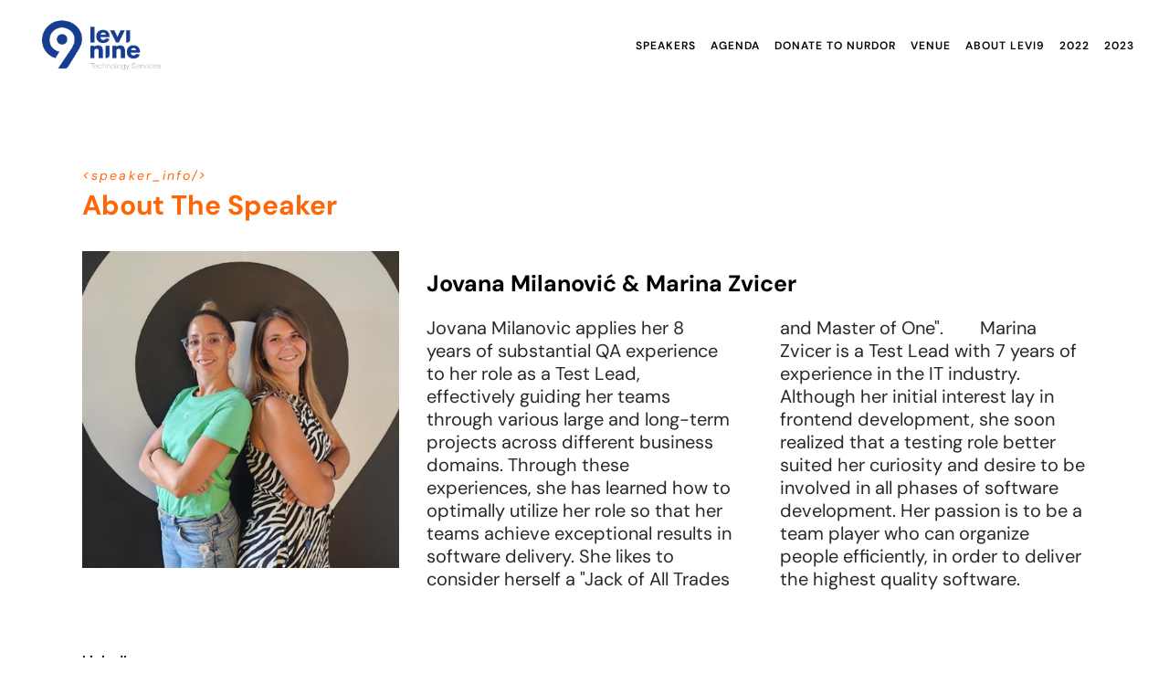

--- FILE ---
content_type: text/html; charset=UTF-8
request_url: https://levi9conference.com/speaker/jovana-milanovic-marina-zvicer/
body_size: 20772
content:

<!DOCTYPE html>
<html lang="en-US">
<head>
	
		<meta charset="UTF-8"/>
		<link rel="profile" href="https://gmpg.org/xfn/11"/>
		
				<meta name="viewport" content="width=device-width,initial-scale=1,user-scalable=yes">
		<meta name='robots' content='index, follow, max-image-preview:large, max-snippet:-1, max-video-preview:-1' />

	<!-- This site is optimized with the Yoast SEO plugin v26.8 - https://yoast.com/product/yoast-seo-wordpress/ -->
	<title>Jovana Milanović &amp; Marina Zvicer | Inspiration</title>
	<link rel="canonical" href="https://levi9conference.com/speaker/jovana-milanovic-marina-zvicer/" />
	<meta property="og:locale" content="en_US" />
	<meta property="og:type" content="article" />
	<meta property="og:title" content="Jovana Milanović &amp; Marina Zvicer | Inspiration" />
	<meta property="og:description" content="Jovana Milanovic applies her 8 years of substantial QA experience to her role as a Test Lead, effectively guiding her teams through various large and long-term projects across different business domains. Through these experiences, she has learned how to optimally utilize her role so that her teams achieve exceptional results in software delivery. She likes to consider herself a &quot;Jack of All Trades and Master of One&quot;. &nbsp;&nbsp;&nbsp;&nbsp;&nbsp;&nbsp; Marina Zvicer is a Test Lead with 7 years of experience in the IT industry. Although her initial interest lay in frontend development, she soon realized that a testing role better suited her curiosity and desire to be involved in all phases of software development. Her passion is to be a team player who can organize people efficiently, in order to deliver the highest quality software." />
	<meta property="og:url" content="https://levi9conference.com/speaker/jovana-milanovic-marina-zvicer/" />
	<meta property="og:site_name" content="Inspiration" />
	<meta property="article:modified_time" content="2023-09-13T09:08:29+00:00" />
	<meta property="og:image" content="https://levi9conference.com/wp-content/uploads/2023/08/marina_jovana_4.jpg" />
	<meta property="og:image:width" content="500" />
	<meta property="og:image:height" content="500" />
	<meta property="og:image:type" content="image/jpeg" />
	<meta name="twitter:card" content="summary_large_image" />
	<meta name="twitter:label1" content="Est. reading time" />
	<meta name="twitter:data1" content="1 minute" />
	<script type="application/ld+json" class="yoast-schema-graph">{"@context":"https://schema.org","@graph":[{"@type":"WebPage","@id":"https://levi9conference.com/speaker/jovana-milanovic-marina-zvicer/","url":"https://levi9conference.com/speaker/jovana-milanovic-marina-zvicer/","name":"Jovana Milanović & Marina Zvicer | Inspiration","isPartOf":{"@id":"https://levi9conference.com/#website"},"primaryImageOfPage":{"@id":"https://levi9conference.com/speaker/jovana-milanovic-marina-zvicer/#primaryimage"},"image":{"@id":"https://levi9conference.com/speaker/jovana-milanovic-marina-zvicer/#primaryimage"},"thumbnailUrl":"https://levi9conference.com/wp-content/uploads/2023/08/marina_jovana_4.jpg","datePublished":"2023-08-01T13:38:39+00:00","dateModified":"2023-09-13T09:08:29+00:00","breadcrumb":{"@id":"https://levi9conference.com/speaker/jovana-milanovic-marina-zvicer/#breadcrumb"},"inLanguage":"en-US","potentialAction":[{"@type":"ReadAction","target":["https://levi9conference.com/speaker/jovana-milanovic-marina-zvicer/"]}]},{"@type":"ImageObject","inLanguage":"en-US","@id":"https://levi9conference.com/speaker/jovana-milanovic-marina-zvicer/#primaryimage","url":"https://levi9conference.com/wp-content/uploads/2023/08/marina_jovana_4.jpg","contentUrl":"https://levi9conference.com/wp-content/uploads/2023/08/marina_jovana_4.jpg","width":500,"height":500},{"@type":"BreadcrumbList","@id":"https://levi9conference.com/speaker/jovana-milanovic-marina-zvicer/#breadcrumb","itemListElement":[{"@type":"ListItem","position":1,"name":"Home","item":"https://levi9conference.com/"},{"@type":"ListItem","position":2,"name":"WellExpo Team","item":"https://levi9conference.com/team-member/"},{"@type":"ListItem","position":3,"name":"Jovana Milanović &#038; Marina Zvicer"}]},{"@type":"WebSite","@id":"https://levi9conference.com/#website","url":"https://levi9conference.com/","name":"Levi9 Conference","description":"Share. Learn. Connect.","publisher":{"@id":"https://levi9conference.com/#organization"},"potentialAction":[{"@type":"SearchAction","target":{"@type":"EntryPoint","urlTemplate":"https://levi9conference.com/?s={search_term_string}"},"query-input":{"@type":"PropertyValueSpecification","valueRequired":true,"valueName":"search_term_string"}}],"inLanguage":"en-US"},{"@type":"Organization","@id":"https://levi9conference.com/#organization","name":"Levi9 Conference | Share. Learn. Connect.","url":"https://levi9conference.com/","logo":{"@type":"ImageObject","inLanguage":"en-US","@id":"https://levi9conference.com/#/schema/logo/image/","url":"https://levi9conference.com/wp-content/uploads/2023/06/Web2023thumbnailCover.png","contentUrl":"https://levi9conference.com/wp-content/uploads/2023/06/Web2023thumbnailCover.png","width":1923,"height":1066,"caption":"Levi9 Conference | Share. Learn. Connect."},"image":{"@id":"https://levi9conference.com/#/schema/logo/image/"}}]}</script>
	<!-- / Yoast SEO plugin. -->


<link rel='dns-prefetch' href='//fonts.googleapis.com' />
<link href='https://fonts.gstatic.com' crossorigin rel='preconnect' />
<link rel="alternate" type="application/rss+xml" title="Inspiration &raquo; Feed" href="https://levi9conference.com/feed/" />
<link rel="alternate" type="application/rss+xml" title="Inspiration &raquo; Comments Feed" href="https://levi9conference.com/comments/feed/" />
<link rel="alternate" type="application/rss+xml" title="Inspiration &raquo; Jovana Milanović &#038; Marina Zvicer Comments Feed" href="https://levi9conference.com/speaker/jovana-milanovic-marina-zvicer/feed/" />
<link rel="alternate" title="oEmbed (JSON)" type="application/json+oembed" href="https://levi9conference.com/wp-json/oembed/1.0/embed?url=https%3A%2F%2Flevi9conference.com%2Fspeaker%2Fjovana-milanovic-marina-zvicer%2F" />
<link rel="alternate" title="oEmbed (XML)" type="text/xml+oembed" href="https://levi9conference.com/wp-json/oembed/1.0/embed?url=https%3A%2F%2Flevi9conference.com%2Fspeaker%2Fjovana-milanovic-marina-zvicer%2F&#038;format=xml" />
		<!-- This site uses the Google Analytics by MonsterInsights plugin v9.11.1 - Using Analytics tracking - https://www.monsterinsights.com/ -->
							<script src="//www.googletagmanager.com/gtag/js?id=G-1X8JWV3KYD"  data-cfasync="false" data-wpfc-render="false" type="text/javascript" async></script>
			<script data-cfasync="false" data-wpfc-render="false" type="text/javascript">
				var mi_version = '9.11.1';
				var mi_track_user = true;
				var mi_no_track_reason = '';
								var MonsterInsightsDefaultLocations = {"page_location":"https:\/\/levi9conference.com\/speaker\/jovana-milanovic-marina-zvicer\/"};
								if ( typeof MonsterInsightsPrivacyGuardFilter === 'function' ) {
					var MonsterInsightsLocations = (typeof MonsterInsightsExcludeQuery === 'object') ? MonsterInsightsPrivacyGuardFilter( MonsterInsightsExcludeQuery ) : MonsterInsightsPrivacyGuardFilter( MonsterInsightsDefaultLocations );
				} else {
					var MonsterInsightsLocations = (typeof MonsterInsightsExcludeQuery === 'object') ? MonsterInsightsExcludeQuery : MonsterInsightsDefaultLocations;
				}

								var disableStrs = [
										'ga-disable-G-1X8JWV3KYD',
									];

				/* Function to detect opted out users */
				function __gtagTrackerIsOptedOut() {
					for (var index = 0; index < disableStrs.length; index++) {
						if (document.cookie.indexOf(disableStrs[index] + '=true') > -1) {
							return true;
						}
					}

					return false;
				}

				/* Disable tracking if the opt-out cookie exists. */
				if (__gtagTrackerIsOptedOut()) {
					for (var index = 0; index < disableStrs.length; index++) {
						window[disableStrs[index]] = true;
					}
				}

				/* Opt-out function */
				function __gtagTrackerOptout() {
					for (var index = 0; index < disableStrs.length; index++) {
						document.cookie = disableStrs[index] + '=true; expires=Thu, 31 Dec 2099 23:59:59 UTC; path=/';
						window[disableStrs[index]] = true;
					}
				}

				if ('undefined' === typeof gaOptout) {
					function gaOptout() {
						__gtagTrackerOptout();
					}
				}
								window.dataLayer = window.dataLayer || [];

				window.MonsterInsightsDualTracker = {
					helpers: {},
					trackers: {},
				};
				if (mi_track_user) {
					function __gtagDataLayer() {
						dataLayer.push(arguments);
					}

					function __gtagTracker(type, name, parameters) {
						if (!parameters) {
							parameters = {};
						}

						if (parameters.send_to) {
							__gtagDataLayer.apply(null, arguments);
							return;
						}

						if (type === 'event') {
														parameters.send_to = monsterinsights_frontend.v4_id;
							var hookName = name;
							if (typeof parameters['event_category'] !== 'undefined') {
								hookName = parameters['event_category'] + ':' + name;
							}

							if (typeof MonsterInsightsDualTracker.trackers[hookName] !== 'undefined') {
								MonsterInsightsDualTracker.trackers[hookName](parameters);
							} else {
								__gtagDataLayer('event', name, parameters);
							}
							
						} else {
							__gtagDataLayer.apply(null, arguments);
						}
					}

					__gtagTracker('js', new Date());
					__gtagTracker('set', {
						'developer_id.dZGIzZG': true,
											});
					if ( MonsterInsightsLocations.page_location ) {
						__gtagTracker('set', MonsterInsightsLocations);
					}
										__gtagTracker('config', 'G-1X8JWV3KYD', {"forceSSL":"true","link_attribution":"true"} );
										window.gtag = __gtagTracker;										(function () {
						/* https://developers.google.com/analytics/devguides/collection/analyticsjs/ */
						/* ga and __gaTracker compatibility shim. */
						var noopfn = function () {
							return null;
						};
						var newtracker = function () {
							return new Tracker();
						};
						var Tracker = function () {
							return null;
						};
						var p = Tracker.prototype;
						p.get = noopfn;
						p.set = noopfn;
						p.send = function () {
							var args = Array.prototype.slice.call(arguments);
							args.unshift('send');
							__gaTracker.apply(null, args);
						};
						var __gaTracker = function () {
							var len = arguments.length;
							if (len === 0) {
								return;
							}
							var f = arguments[len - 1];
							if (typeof f !== 'object' || f === null || typeof f.hitCallback !== 'function') {
								if ('send' === arguments[0]) {
									var hitConverted, hitObject = false, action;
									if ('event' === arguments[1]) {
										if ('undefined' !== typeof arguments[3]) {
											hitObject = {
												'eventAction': arguments[3],
												'eventCategory': arguments[2],
												'eventLabel': arguments[4],
												'value': arguments[5] ? arguments[5] : 1,
											}
										}
									}
									if ('pageview' === arguments[1]) {
										if ('undefined' !== typeof arguments[2]) {
											hitObject = {
												'eventAction': 'page_view',
												'page_path': arguments[2],
											}
										}
									}
									if (typeof arguments[2] === 'object') {
										hitObject = arguments[2];
									}
									if (typeof arguments[5] === 'object') {
										Object.assign(hitObject, arguments[5]);
									}
									if ('undefined' !== typeof arguments[1].hitType) {
										hitObject = arguments[1];
										if ('pageview' === hitObject.hitType) {
											hitObject.eventAction = 'page_view';
										}
									}
									if (hitObject) {
										action = 'timing' === arguments[1].hitType ? 'timing_complete' : hitObject.eventAction;
										hitConverted = mapArgs(hitObject);
										__gtagTracker('event', action, hitConverted);
									}
								}
								return;
							}

							function mapArgs(args) {
								var arg, hit = {};
								var gaMap = {
									'eventCategory': 'event_category',
									'eventAction': 'event_action',
									'eventLabel': 'event_label',
									'eventValue': 'event_value',
									'nonInteraction': 'non_interaction',
									'timingCategory': 'event_category',
									'timingVar': 'name',
									'timingValue': 'value',
									'timingLabel': 'event_label',
									'page': 'page_path',
									'location': 'page_location',
									'title': 'page_title',
									'referrer' : 'page_referrer',
								};
								for (arg in args) {
																		if (!(!args.hasOwnProperty(arg) || !gaMap.hasOwnProperty(arg))) {
										hit[gaMap[arg]] = args[arg];
									} else {
										hit[arg] = args[arg];
									}
								}
								return hit;
							}

							try {
								f.hitCallback();
							} catch (ex) {
							}
						};
						__gaTracker.create = newtracker;
						__gaTracker.getByName = newtracker;
						__gaTracker.getAll = function () {
							return [];
						};
						__gaTracker.remove = noopfn;
						__gaTracker.loaded = true;
						window['__gaTracker'] = __gaTracker;
					})();
									} else {
										console.log("");
					(function () {
						function __gtagTracker() {
							return null;
						}

						window['__gtagTracker'] = __gtagTracker;
						window['gtag'] = __gtagTracker;
					})();
									}
			</script>
							<!-- / Google Analytics by MonsterInsights -->
		<style id='wp-img-auto-sizes-contain-inline-css' type='text/css'>
img:is([sizes=auto i],[sizes^="auto," i]){contain-intrinsic-size:3000px 1500px}
/*# sourceURL=wp-img-auto-sizes-contain-inline-css */
</style>
<style id='wp-emoji-styles-inline-css' type='text/css'>

	img.wp-smiley, img.emoji {
		display: inline !important;
		border: none !important;
		box-shadow: none !important;
		height: 1em !important;
		width: 1em !important;
		margin: 0 0.07em !important;
		vertical-align: -0.1em !important;
		background: none !important;
		padding: 0 !important;
	}
/*# sourceURL=wp-emoji-styles-inline-css */
</style>
<style id='wp-block-library-inline-css' type='text/css'>
:root{--wp-block-synced-color:#7a00df;--wp-block-synced-color--rgb:122,0,223;--wp-bound-block-color:var(--wp-block-synced-color);--wp-editor-canvas-background:#ddd;--wp-admin-theme-color:#007cba;--wp-admin-theme-color--rgb:0,124,186;--wp-admin-theme-color-darker-10:#006ba1;--wp-admin-theme-color-darker-10--rgb:0,107,160.5;--wp-admin-theme-color-darker-20:#005a87;--wp-admin-theme-color-darker-20--rgb:0,90,135;--wp-admin-border-width-focus:2px}@media (min-resolution:192dpi){:root{--wp-admin-border-width-focus:1.5px}}.wp-element-button{cursor:pointer}:root .has-very-light-gray-background-color{background-color:#eee}:root .has-very-dark-gray-background-color{background-color:#313131}:root .has-very-light-gray-color{color:#eee}:root .has-very-dark-gray-color{color:#313131}:root .has-vivid-green-cyan-to-vivid-cyan-blue-gradient-background{background:linear-gradient(135deg,#00d084,#0693e3)}:root .has-purple-crush-gradient-background{background:linear-gradient(135deg,#34e2e4,#4721fb 50%,#ab1dfe)}:root .has-hazy-dawn-gradient-background{background:linear-gradient(135deg,#faaca8,#dad0ec)}:root .has-subdued-olive-gradient-background{background:linear-gradient(135deg,#fafae1,#67a671)}:root .has-atomic-cream-gradient-background{background:linear-gradient(135deg,#fdd79a,#004a59)}:root .has-nightshade-gradient-background{background:linear-gradient(135deg,#330968,#31cdcf)}:root .has-midnight-gradient-background{background:linear-gradient(135deg,#020381,#2874fc)}:root{--wp--preset--font-size--normal:16px;--wp--preset--font-size--huge:42px}.has-regular-font-size{font-size:1em}.has-larger-font-size{font-size:2.625em}.has-normal-font-size{font-size:var(--wp--preset--font-size--normal)}.has-huge-font-size{font-size:var(--wp--preset--font-size--huge)}.has-text-align-center{text-align:center}.has-text-align-left{text-align:left}.has-text-align-right{text-align:right}.has-fit-text{white-space:nowrap!important}#end-resizable-editor-section{display:none}.aligncenter{clear:both}.items-justified-left{justify-content:flex-start}.items-justified-center{justify-content:center}.items-justified-right{justify-content:flex-end}.items-justified-space-between{justify-content:space-between}.screen-reader-text{border:0;clip-path:inset(50%);height:1px;margin:-1px;overflow:hidden;padding:0;position:absolute;width:1px;word-wrap:normal!important}.screen-reader-text:focus{background-color:#ddd;clip-path:none;color:#444;display:block;font-size:1em;height:auto;left:5px;line-height:normal;padding:15px 23px 14px;text-decoration:none;top:5px;width:auto;z-index:100000}html :where(.has-border-color){border-style:solid}html :where([style*=border-top-color]){border-top-style:solid}html :where([style*=border-right-color]){border-right-style:solid}html :where([style*=border-bottom-color]){border-bottom-style:solid}html :where([style*=border-left-color]){border-left-style:solid}html :where([style*=border-width]){border-style:solid}html :where([style*=border-top-width]){border-top-style:solid}html :where([style*=border-right-width]){border-right-style:solid}html :where([style*=border-bottom-width]){border-bottom-style:solid}html :where([style*=border-left-width]){border-left-style:solid}html :where(img[class*=wp-image-]){height:auto;max-width:100%}:where(figure){margin:0 0 1em}html :where(.is-position-sticky){--wp-admin--admin-bar--position-offset:var(--wp-admin--admin-bar--height,0px)}@media screen and (max-width:600px){html :where(.is-position-sticky){--wp-admin--admin-bar--position-offset:0px}}

/*# sourceURL=wp-block-library-inline-css */
</style><style id='wp-block-image-inline-css' type='text/css'>
.wp-block-image>a,.wp-block-image>figure>a{display:inline-block}.wp-block-image img{box-sizing:border-box;height:auto;max-width:100%;vertical-align:bottom}@media not (prefers-reduced-motion){.wp-block-image img.hide{visibility:hidden}.wp-block-image img.show{animation:show-content-image .4s}}.wp-block-image[style*=border-radius] img,.wp-block-image[style*=border-radius]>a{border-radius:inherit}.wp-block-image.has-custom-border img{box-sizing:border-box}.wp-block-image.aligncenter{text-align:center}.wp-block-image.alignfull>a,.wp-block-image.alignwide>a{width:100%}.wp-block-image.alignfull img,.wp-block-image.alignwide img{height:auto;width:100%}.wp-block-image .aligncenter,.wp-block-image .alignleft,.wp-block-image .alignright,.wp-block-image.aligncenter,.wp-block-image.alignleft,.wp-block-image.alignright{display:table}.wp-block-image .aligncenter>figcaption,.wp-block-image .alignleft>figcaption,.wp-block-image .alignright>figcaption,.wp-block-image.aligncenter>figcaption,.wp-block-image.alignleft>figcaption,.wp-block-image.alignright>figcaption{caption-side:bottom;display:table-caption}.wp-block-image .alignleft{float:left;margin:.5em 1em .5em 0}.wp-block-image .alignright{float:right;margin:.5em 0 .5em 1em}.wp-block-image .aligncenter{margin-left:auto;margin-right:auto}.wp-block-image :where(figcaption){margin-bottom:1em;margin-top:.5em}.wp-block-image.is-style-circle-mask img{border-radius:9999px}@supports ((-webkit-mask-image:none) or (mask-image:none)) or (-webkit-mask-image:none){.wp-block-image.is-style-circle-mask img{border-radius:0;-webkit-mask-image:url('data:image/svg+xml;utf8,<svg viewBox="0 0 100 100" xmlns="http://www.w3.org/2000/svg"><circle cx="50" cy="50" r="50"/></svg>');mask-image:url('data:image/svg+xml;utf8,<svg viewBox="0 0 100 100" xmlns="http://www.w3.org/2000/svg"><circle cx="50" cy="50" r="50"/></svg>');mask-mode:alpha;-webkit-mask-position:center;mask-position:center;-webkit-mask-repeat:no-repeat;mask-repeat:no-repeat;-webkit-mask-size:contain;mask-size:contain}}:root :where(.wp-block-image.is-style-rounded img,.wp-block-image .is-style-rounded img){border-radius:9999px}.wp-block-image figure{margin:0}.wp-lightbox-container{display:flex;flex-direction:column;position:relative}.wp-lightbox-container img{cursor:zoom-in}.wp-lightbox-container img:hover+button{opacity:1}.wp-lightbox-container button{align-items:center;backdrop-filter:blur(16px) saturate(180%);background-color:#5a5a5a40;border:none;border-radius:4px;cursor:zoom-in;display:flex;height:20px;justify-content:center;opacity:0;padding:0;position:absolute;right:16px;text-align:center;top:16px;width:20px;z-index:100}@media not (prefers-reduced-motion){.wp-lightbox-container button{transition:opacity .2s ease}}.wp-lightbox-container button:focus-visible{outline:3px auto #5a5a5a40;outline:3px auto -webkit-focus-ring-color;outline-offset:3px}.wp-lightbox-container button:hover{cursor:pointer;opacity:1}.wp-lightbox-container button:focus{opacity:1}.wp-lightbox-container button:focus,.wp-lightbox-container button:hover,.wp-lightbox-container button:not(:hover):not(:active):not(.has-background){background-color:#5a5a5a40;border:none}.wp-lightbox-overlay{box-sizing:border-box;cursor:zoom-out;height:100vh;left:0;overflow:hidden;position:fixed;top:0;visibility:hidden;width:100%;z-index:100000}.wp-lightbox-overlay .close-button{align-items:center;cursor:pointer;display:flex;justify-content:center;min-height:40px;min-width:40px;padding:0;position:absolute;right:calc(env(safe-area-inset-right) + 16px);top:calc(env(safe-area-inset-top) + 16px);z-index:5000000}.wp-lightbox-overlay .close-button:focus,.wp-lightbox-overlay .close-button:hover,.wp-lightbox-overlay .close-button:not(:hover):not(:active):not(.has-background){background:none;border:none}.wp-lightbox-overlay .lightbox-image-container{height:var(--wp--lightbox-container-height);left:50%;overflow:hidden;position:absolute;top:50%;transform:translate(-50%,-50%);transform-origin:top left;width:var(--wp--lightbox-container-width);z-index:9999999999}.wp-lightbox-overlay .wp-block-image{align-items:center;box-sizing:border-box;display:flex;height:100%;justify-content:center;margin:0;position:relative;transform-origin:0 0;width:100%;z-index:3000000}.wp-lightbox-overlay .wp-block-image img{height:var(--wp--lightbox-image-height);min-height:var(--wp--lightbox-image-height);min-width:var(--wp--lightbox-image-width);width:var(--wp--lightbox-image-width)}.wp-lightbox-overlay .wp-block-image figcaption{display:none}.wp-lightbox-overlay button{background:none;border:none}.wp-lightbox-overlay .scrim{background-color:#fff;height:100%;opacity:.9;position:absolute;width:100%;z-index:2000000}.wp-lightbox-overlay.active{visibility:visible}@media not (prefers-reduced-motion){.wp-lightbox-overlay.active{animation:turn-on-visibility .25s both}.wp-lightbox-overlay.active img{animation:turn-on-visibility .35s both}.wp-lightbox-overlay.show-closing-animation:not(.active){animation:turn-off-visibility .35s both}.wp-lightbox-overlay.show-closing-animation:not(.active) img{animation:turn-off-visibility .25s both}.wp-lightbox-overlay.zoom.active{animation:none;opacity:1;visibility:visible}.wp-lightbox-overlay.zoom.active .lightbox-image-container{animation:lightbox-zoom-in .4s}.wp-lightbox-overlay.zoom.active .lightbox-image-container img{animation:none}.wp-lightbox-overlay.zoom.active .scrim{animation:turn-on-visibility .4s forwards}.wp-lightbox-overlay.zoom.show-closing-animation:not(.active){animation:none}.wp-lightbox-overlay.zoom.show-closing-animation:not(.active) .lightbox-image-container{animation:lightbox-zoom-out .4s}.wp-lightbox-overlay.zoom.show-closing-animation:not(.active) .lightbox-image-container img{animation:none}.wp-lightbox-overlay.zoom.show-closing-animation:not(.active) .scrim{animation:turn-off-visibility .4s forwards}}@keyframes show-content-image{0%{visibility:hidden}99%{visibility:hidden}to{visibility:visible}}@keyframes turn-on-visibility{0%{opacity:0}to{opacity:1}}@keyframes turn-off-visibility{0%{opacity:1;visibility:visible}99%{opacity:0;visibility:visible}to{opacity:0;visibility:hidden}}@keyframes lightbox-zoom-in{0%{transform:translate(calc((-100vw + var(--wp--lightbox-scrollbar-width))/2 + var(--wp--lightbox-initial-left-position)),calc(-50vh + var(--wp--lightbox-initial-top-position))) scale(var(--wp--lightbox-scale))}to{transform:translate(-50%,-50%) scale(1)}}@keyframes lightbox-zoom-out{0%{transform:translate(-50%,-50%) scale(1);visibility:visible}99%{visibility:visible}to{transform:translate(calc((-100vw + var(--wp--lightbox-scrollbar-width))/2 + var(--wp--lightbox-initial-left-position)),calc(-50vh + var(--wp--lightbox-initial-top-position))) scale(var(--wp--lightbox-scale));visibility:hidden}}
/*# sourceURL=https://levi9conference.com/wp-includes/blocks/image/style.min.css */
</style>
<style id='wp-block-columns-inline-css' type='text/css'>
.wp-block-columns{box-sizing:border-box;display:flex;flex-wrap:wrap!important}@media (min-width:782px){.wp-block-columns{flex-wrap:nowrap!important}}.wp-block-columns{align-items:normal!important}.wp-block-columns.are-vertically-aligned-top{align-items:flex-start}.wp-block-columns.are-vertically-aligned-center{align-items:center}.wp-block-columns.are-vertically-aligned-bottom{align-items:flex-end}@media (max-width:781px){.wp-block-columns:not(.is-not-stacked-on-mobile)>.wp-block-column{flex-basis:100%!important}}@media (min-width:782px){.wp-block-columns:not(.is-not-stacked-on-mobile)>.wp-block-column{flex-basis:0;flex-grow:1}.wp-block-columns:not(.is-not-stacked-on-mobile)>.wp-block-column[style*=flex-basis]{flex-grow:0}}.wp-block-columns.is-not-stacked-on-mobile{flex-wrap:nowrap!important}.wp-block-columns.is-not-stacked-on-mobile>.wp-block-column{flex-basis:0;flex-grow:1}.wp-block-columns.is-not-stacked-on-mobile>.wp-block-column[style*=flex-basis]{flex-grow:0}:where(.wp-block-columns){margin-bottom:1.75em}:where(.wp-block-columns.has-background){padding:1.25em 2.375em}.wp-block-column{flex-grow:1;min-width:0;overflow-wrap:break-word;word-break:break-word}.wp-block-column.is-vertically-aligned-top{align-self:flex-start}.wp-block-column.is-vertically-aligned-center{align-self:center}.wp-block-column.is-vertically-aligned-bottom{align-self:flex-end}.wp-block-column.is-vertically-aligned-stretch{align-self:stretch}.wp-block-column.is-vertically-aligned-bottom,.wp-block-column.is-vertically-aligned-center,.wp-block-column.is-vertically-aligned-top{width:100%}
/*# sourceURL=https://levi9conference.com/wp-includes/blocks/columns/style.min.css */
</style>
<style id='wp-block-paragraph-inline-css' type='text/css'>
.is-small-text{font-size:.875em}.is-regular-text{font-size:1em}.is-large-text{font-size:2.25em}.is-larger-text{font-size:3em}.has-drop-cap:not(:focus):first-letter{float:left;font-size:8.4em;font-style:normal;font-weight:100;line-height:.68;margin:.05em .1em 0 0;text-transform:uppercase}body.rtl .has-drop-cap:not(:focus):first-letter{float:none;margin-left:.1em}p.has-drop-cap.has-background{overflow:hidden}:root :where(p.has-background){padding:1.25em 2.375em}:where(p.has-text-color:not(.has-link-color)) a{color:inherit}p.has-text-align-left[style*="writing-mode:vertical-lr"],p.has-text-align-right[style*="writing-mode:vertical-rl"]{rotate:180deg}
/*# sourceURL=https://levi9conference.com/wp-includes/blocks/paragraph/style.min.css */
</style>
<style id='global-styles-inline-css' type='text/css'>
:root{--wp--preset--aspect-ratio--square: 1;--wp--preset--aspect-ratio--4-3: 4/3;--wp--preset--aspect-ratio--3-4: 3/4;--wp--preset--aspect-ratio--3-2: 3/2;--wp--preset--aspect-ratio--2-3: 2/3;--wp--preset--aspect-ratio--16-9: 16/9;--wp--preset--aspect-ratio--9-16: 9/16;--wp--preset--color--black: #000000;--wp--preset--color--cyan-bluish-gray: #abb8c3;--wp--preset--color--white: #ffffff;--wp--preset--color--pale-pink: #f78da7;--wp--preset--color--vivid-red: #cf2e2e;--wp--preset--color--luminous-vivid-orange: #ff6900;--wp--preset--color--luminous-vivid-amber: #fcb900;--wp--preset--color--light-green-cyan: #7bdcb5;--wp--preset--color--vivid-green-cyan: #00d084;--wp--preset--color--pale-cyan-blue: #8ed1fc;--wp--preset--color--vivid-cyan-blue: #0693e3;--wp--preset--color--vivid-purple: #9b51e0;--wp--preset--gradient--vivid-cyan-blue-to-vivid-purple: linear-gradient(135deg,rgb(6,147,227) 0%,rgb(155,81,224) 100%);--wp--preset--gradient--light-green-cyan-to-vivid-green-cyan: linear-gradient(135deg,rgb(122,220,180) 0%,rgb(0,208,130) 100%);--wp--preset--gradient--luminous-vivid-amber-to-luminous-vivid-orange: linear-gradient(135deg,rgb(252,185,0) 0%,rgb(255,105,0) 100%);--wp--preset--gradient--luminous-vivid-orange-to-vivid-red: linear-gradient(135deg,rgb(255,105,0) 0%,rgb(207,46,46) 100%);--wp--preset--gradient--very-light-gray-to-cyan-bluish-gray: linear-gradient(135deg,rgb(238,238,238) 0%,rgb(169,184,195) 100%);--wp--preset--gradient--cool-to-warm-spectrum: linear-gradient(135deg,rgb(74,234,220) 0%,rgb(151,120,209) 20%,rgb(207,42,186) 40%,rgb(238,44,130) 60%,rgb(251,105,98) 80%,rgb(254,248,76) 100%);--wp--preset--gradient--blush-light-purple: linear-gradient(135deg,rgb(255,206,236) 0%,rgb(152,150,240) 100%);--wp--preset--gradient--blush-bordeaux: linear-gradient(135deg,rgb(254,205,165) 0%,rgb(254,45,45) 50%,rgb(107,0,62) 100%);--wp--preset--gradient--luminous-dusk: linear-gradient(135deg,rgb(255,203,112) 0%,rgb(199,81,192) 50%,rgb(65,88,208) 100%);--wp--preset--gradient--pale-ocean: linear-gradient(135deg,rgb(255,245,203) 0%,rgb(182,227,212) 50%,rgb(51,167,181) 100%);--wp--preset--gradient--electric-grass: linear-gradient(135deg,rgb(202,248,128) 0%,rgb(113,206,126) 100%);--wp--preset--gradient--midnight: linear-gradient(135deg,rgb(2,3,129) 0%,rgb(40,116,252) 100%);--wp--preset--font-size--small: 13px;--wp--preset--font-size--medium: 20px;--wp--preset--font-size--large: 36px;--wp--preset--font-size--x-large: 42px;--wp--preset--font-family--dm-sans: DM Sans;--wp--preset--spacing--20: 0.44rem;--wp--preset--spacing--30: 0.67rem;--wp--preset--spacing--40: 1rem;--wp--preset--spacing--50: 1.5rem;--wp--preset--spacing--60: 2.25rem;--wp--preset--spacing--70: 3.38rem;--wp--preset--spacing--80: 5.06rem;--wp--preset--shadow--natural: 6px 6px 9px rgba(0, 0, 0, 0.2);--wp--preset--shadow--deep: 12px 12px 50px rgba(0, 0, 0, 0.4);--wp--preset--shadow--sharp: 6px 6px 0px rgba(0, 0, 0, 0.2);--wp--preset--shadow--outlined: 6px 6px 0px -3px rgb(255, 255, 255), 6px 6px rgb(0, 0, 0);--wp--preset--shadow--crisp: 6px 6px 0px rgb(0, 0, 0);}:where(.is-layout-flex){gap: 0.5em;}:where(.is-layout-grid){gap: 0.5em;}body .is-layout-flex{display: flex;}.is-layout-flex{flex-wrap: wrap;align-items: center;}.is-layout-flex > :is(*, div){margin: 0;}body .is-layout-grid{display: grid;}.is-layout-grid > :is(*, div){margin: 0;}:where(.wp-block-columns.is-layout-flex){gap: 2em;}:where(.wp-block-columns.is-layout-grid){gap: 2em;}:where(.wp-block-post-template.is-layout-flex){gap: 1.25em;}:where(.wp-block-post-template.is-layout-grid){gap: 1.25em;}.has-black-color{color: var(--wp--preset--color--black) !important;}.has-cyan-bluish-gray-color{color: var(--wp--preset--color--cyan-bluish-gray) !important;}.has-white-color{color: var(--wp--preset--color--white) !important;}.has-pale-pink-color{color: var(--wp--preset--color--pale-pink) !important;}.has-vivid-red-color{color: var(--wp--preset--color--vivid-red) !important;}.has-luminous-vivid-orange-color{color: var(--wp--preset--color--luminous-vivid-orange) !important;}.has-luminous-vivid-amber-color{color: var(--wp--preset--color--luminous-vivid-amber) !important;}.has-light-green-cyan-color{color: var(--wp--preset--color--light-green-cyan) !important;}.has-vivid-green-cyan-color{color: var(--wp--preset--color--vivid-green-cyan) !important;}.has-pale-cyan-blue-color{color: var(--wp--preset--color--pale-cyan-blue) !important;}.has-vivid-cyan-blue-color{color: var(--wp--preset--color--vivid-cyan-blue) !important;}.has-vivid-purple-color{color: var(--wp--preset--color--vivid-purple) !important;}.has-black-background-color{background-color: var(--wp--preset--color--black) !important;}.has-cyan-bluish-gray-background-color{background-color: var(--wp--preset--color--cyan-bluish-gray) !important;}.has-white-background-color{background-color: var(--wp--preset--color--white) !important;}.has-pale-pink-background-color{background-color: var(--wp--preset--color--pale-pink) !important;}.has-vivid-red-background-color{background-color: var(--wp--preset--color--vivid-red) !important;}.has-luminous-vivid-orange-background-color{background-color: var(--wp--preset--color--luminous-vivid-orange) !important;}.has-luminous-vivid-amber-background-color{background-color: var(--wp--preset--color--luminous-vivid-amber) !important;}.has-light-green-cyan-background-color{background-color: var(--wp--preset--color--light-green-cyan) !important;}.has-vivid-green-cyan-background-color{background-color: var(--wp--preset--color--vivid-green-cyan) !important;}.has-pale-cyan-blue-background-color{background-color: var(--wp--preset--color--pale-cyan-blue) !important;}.has-vivid-cyan-blue-background-color{background-color: var(--wp--preset--color--vivid-cyan-blue) !important;}.has-vivid-purple-background-color{background-color: var(--wp--preset--color--vivid-purple) !important;}.has-black-border-color{border-color: var(--wp--preset--color--black) !important;}.has-cyan-bluish-gray-border-color{border-color: var(--wp--preset--color--cyan-bluish-gray) !important;}.has-white-border-color{border-color: var(--wp--preset--color--white) !important;}.has-pale-pink-border-color{border-color: var(--wp--preset--color--pale-pink) !important;}.has-vivid-red-border-color{border-color: var(--wp--preset--color--vivid-red) !important;}.has-luminous-vivid-orange-border-color{border-color: var(--wp--preset--color--luminous-vivid-orange) !important;}.has-luminous-vivid-amber-border-color{border-color: var(--wp--preset--color--luminous-vivid-amber) !important;}.has-light-green-cyan-border-color{border-color: var(--wp--preset--color--light-green-cyan) !important;}.has-vivid-green-cyan-border-color{border-color: var(--wp--preset--color--vivid-green-cyan) !important;}.has-pale-cyan-blue-border-color{border-color: var(--wp--preset--color--pale-cyan-blue) !important;}.has-vivid-cyan-blue-border-color{border-color: var(--wp--preset--color--vivid-cyan-blue) !important;}.has-vivid-purple-border-color{border-color: var(--wp--preset--color--vivid-purple) !important;}.has-vivid-cyan-blue-to-vivid-purple-gradient-background{background: var(--wp--preset--gradient--vivid-cyan-blue-to-vivid-purple) !important;}.has-light-green-cyan-to-vivid-green-cyan-gradient-background{background: var(--wp--preset--gradient--light-green-cyan-to-vivid-green-cyan) !important;}.has-luminous-vivid-amber-to-luminous-vivid-orange-gradient-background{background: var(--wp--preset--gradient--luminous-vivid-amber-to-luminous-vivid-orange) !important;}.has-luminous-vivid-orange-to-vivid-red-gradient-background{background: var(--wp--preset--gradient--luminous-vivid-orange-to-vivid-red) !important;}.has-very-light-gray-to-cyan-bluish-gray-gradient-background{background: var(--wp--preset--gradient--very-light-gray-to-cyan-bluish-gray) !important;}.has-cool-to-warm-spectrum-gradient-background{background: var(--wp--preset--gradient--cool-to-warm-spectrum) !important;}.has-blush-light-purple-gradient-background{background: var(--wp--preset--gradient--blush-light-purple) !important;}.has-blush-bordeaux-gradient-background{background: var(--wp--preset--gradient--blush-bordeaux) !important;}.has-luminous-dusk-gradient-background{background: var(--wp--preset--gradient--luminous-dusk) !important;}.has-pale-ocean-gradient-background{background: var(--wp--preset--gradient--pale-ocean) !important;}.has-electric-grass-gradient-background{background: var(--wp--preset--gradient--electric-grass) !important;}.has-midnight-gradient-background{background: var(--wp--preset--gradient--midnight) !important;}.has-small-font-size{font-size: var(--wp--preset--font-size--small) !important;}.has-medium-font-size{font-size: var(--wp--preset--font-size--medium) !important;}.has-large-font-size{font-size: var(--wp--preset--font-size--large) !important;}.has-x-large-font-size{font-size: var(--wp--preset--font-size--x-large) !important;}.has-dm-sans-font-family{font-family: var(--wp--preset--font-family--dm-sans) !important;}
:where(.wp-block-columns.is-layout-flex){gap: 2em;}:where(.wp-block-columns.is-layout-grid){gap: 2em;}
/*# sourceURL=global-styles-inline-css */
</style>
<style id='core-block-supports-inline-css' type='text/css'>
.wp-container-core-columns-is-layout-9d6595d7{flex-wrap:nowrap;}
/*# sourceURL=core-block-supports-inline-css */
</style>

<style id='classic-theme-styles-inline-css' type='text/css'>
/*! This file is auto-generated */
.wp-block-button__link{color:#fff;background-color:#32373c;border-radius:9999px;box-shadow:none;text-decoration:none;padding:calc(.667em + 2px) calc(1.333em + 2px);font-size:1.125em}.wp-block-file__button{background:#32373c;color:#fff;text-decoration:none}
/*# sourceURL=/wp-includes/css/classic-themes.min.css */
</style>
<link rel='stylesheet' id='cf7_add_password_field_style-css' href='https://levi9conference.com/wp-content/plugins/cf7-add-password-field/css/all.css?ver=fbec9e5f86289a77226187a3173b5516' type='text/css' media='all' />
<link rel='stylesheet' id='contact-form-7-css' href='https://levi9conference.com/wp-content/plugins/contact-form-7/includes/css/styles.css?ver=6.1.4' type='text/css' media='all' />
<link rel='stylesheet' id='timetable_sf_style-css' href='https://levi9conference.com/wp-content/plugins/timetable/style/superfish.css?ver=fbec9e5f86289a77226187a3173b5516' type='text/css' media='all' />
<link rel='stylesheet' id='timetable_gtip2_style-css' href='https://levi9conference.com/wp-content/plugins/timetable/style/jquery.qtip.css?ver=fbec9e5f86289a77226187a3173b5516' type='text/css' media='all' />
<link rel='stylesheet' id='timetable_style-css' href='https://levi9conference.com/wp-content/plugins/timetable/style/style.css?ver=fbec9e5f86289a77226187a3173b5516' type='text/css' media='all' />
<link rel='stylesheet' id='timetable_event_template-css' href='https://levi9conference.com/wp-content/plugins/timetable/style/event_template.css?ver=fbec9e5f86289a77226187a3173b5516' type='text/css' media='all' />
<link rel='stylesheet' id='timetable_responsive_style-css' href='https://levi9conference.com/wp-content/plugins/timetable/style/responsive.css?ver=fbec9e5f86289a77226187a3173b5516' type='text/css' media='all' />
<link rel='stylesheet' id='timetable_font_lato-css' href='//fonts.googleapis.com/css?family=Lato%3A400%2C700&#038;ver=fbec9e5f86289a77226187a3173b5516' type='text/css' media='all' />
<link rel='stylesheet' id='wellexpo-select-default-style-css' href='https://levi9conference.com/wp-content/themes/wellexpo/style.css?ver=fbec9e5f86289a77226187a3173b5516' type='text/css' media='all' />
<link rel='stylesheet' id='wellexpo-select-child-style-css' href='https://levi9conference.com/wp-content/themes/wellexpo-child/style.css?v=14&#038;ver=fbec9e5f86289a77226187a3173b5516' type='text/css' media='all' />
<link rel='stylesheet' id='wellexpo-select-modules-css' href='https://levi9conference.com/wp-content/themes/wellexpo/assets/css/modules.min.css?ver=fbec9e5f86289a77226187a3173b5516' type='text/css' media='all' />
<link rel='stylesheet' id='qodef-dripicons-css' href='https://levi9conference.com/wp-content/themes/wellexpo/framework/lib/icons-pack/dripicons/dripicons.css?ver=fbec9e5f86289a77226187a3173b5516' type='text/css' media='all' />
<link rel='stylesheet' id='qodef-font_elegant-css' href='https://levi9conference.com/wp-content/themes/wellexpo/framework/lib/icons-pack/elegant-icons/style.min.css?ver=fbec9e5f86289a77226187a3173b5516' type='text/css' media='all' />
<link rel='stylesheet' id='qodef-font_awesome-css' href='https://levi9conference.com/wp-content/themes/wellexpo/framework/lib/icons-pack/font-awesome/css/fontawesome-all.min.css?ver=fbec9e5f86289a77226187a3173b5516' type='text/css' media='all' />
<link rel='stylesheet' id='qodef-ion_icons-css' href='https://levi9conference.com/wp-content/themes/wellexpo/framework/lib/icons-pack/ion-icons/css/ionicons.min.css?ver=fbec9e5f86289a77226187a3173b5516' type='text/css' media='all' />
<link rel='stylesheet' id='qodef-linea_icons-css' href='https://levi9conference.com/wp-content/themes/wellexpo/framework/lib/icons-pack/linea-icons/style.css?ver=fbec9e5f86289a77226187a3173b5516' type='text/css' media='all' />
<link rel='stylesheet' id='qodef-linear_icons-css' href='https://levi9conference.com/wp-content/themes/wellexpo/framework/lib/icons-pack/linear-icons/style.css?ver=fbec9e5f86289a77226187a3173b5516' type='text/css' media='all' />
<link rel='stylesheet' id='qodef-simple_line_icons-css' href='https://levi9conference.com/wp-content/themes/wellexpo/framework/lib/icons-pack/simple-line-icons/simple-line-icons.css?ver=fbec9e5f86289a77226187a3173b5516' type='text/css' media='all' />
<link rel='stylesheet' id='mediaelement-css' href='https://levi9conference.com/wp-includes/js/mediaelement/mediaelementplayer-legacy.min.css?ver=4.2.17' type='text/css' media='all' />
<link rel='stylesheet' id='wp-mediaelement-css' href='https://levi9conference.com/wp-includes/js/mediaelement/wp-mediaelement.min.css?ver=fbec9e5f86289a77226187a3173b5516' type='text/css' media='all' />
<link rel='stylesheet' id='wellexpo-select-style-dynamic-css' href='https://levi9conference.com/wp-content/themes/wellexpo/assets/css/style_dynamic.css?ver=1659227951' type='text/css' media='all' />
<link rel='stylesheet' id='wellexpo-select-modules-responsive-css' href='https://levi9conference.com/wp-content/themes/wellexpo/assets/css/modules-responsive.min.css?ver=fbec9e5f86289a77226187a3173b5516' type='text/css' media='all' />
<link rel='stylesheet' id='wellexpo-select-style-dynamic-responsive-css' href='https://levi9conference.com/wp-content/themes/wellexpo/assets/css/style_dynamic_responsive.css?ver=1659227951' type='text/css' media='all' />
<link rel='stylesheet' id='wellexpo-select-google-fonts-css' href='https://fonts.googleapis.com/css?family=Poppins%3A300%2C400%2C400italic%2C600%2C700%7CRubik%3A300%2C400%2C400italic%2C600%2C700&#038;subset=latin-ext&#038;ver=1.0.0' type='text/css' media='all' />
<link rel='stylesheet' id='wellexpo-core-dashboard-style-css' href='https://levi9conference.com/wp-content/plugins/wellexpo-core/core-dashboard/assets/css/core-dashboard.min.css?ver=fbec9e5f86289a77226187a3173b5516' type='text/css' media='all' />
<link rel='stylesheet' id='js_composer_front-css' href='https://levi9conference.com/wp-content/plugins/js_composer/assets/css/js_composer.min.css?ver=7.1' type='text/css' media='all' />
<script type="text/javascript" src="https://levi9conference.com/wp-content/plugins/google-analytics-for-wordpress/assets/js/frontend-gtag.min.js?ver=9.11.1" id="monsterinsights-frontend-script-js" async="async" data-wp-strategy="async"></script>
<script data-cfasync="false" data-wpfc-render="false" type="text/javascript" id='monsterinsights-frontend-script-js-extra'>/* <![CDATA[ */
var monsterinsights_frontend = {"js_events_tracking":"true","download_extensions":"doc,pdf,ppt,zip,xls,docx,pptx,xlsx","inbound_paths":"[{\"path\":\"\\\/go\\\/\",\"label\":\"affiliate\"},{\"path\":\"\\\/recommend\\\/\",\"label\":\"affiliate\"}]","home_url":"https:\/\/levi9conference.com","hash_tracking":"false","v4_id":"G-1X8JWV3KYD"};/* ]]> */
</script>
<script type="text/javascript" src="https://levi9conference.com/wp-includes/js/jquery/jquery.min.js?ver=3.7.1" id="jquery-core-js"></script>
<script type="text/javascript" src="https://levi9conference.com/wp-includes/js/jquery/jquery-migrate.min.js?ver=3.4.1" id="jquery-migrate-js"></script>
<script></script><link rel="EditURI" type="application/rsd+xml" title="RSD" href="https://levi9conference.com/xmlrpc.php?rsd" />
<meta name="cdp-version" content="1.5.0" /><!-- HFCM by 99 Robots - Snippet # 1: Google Tag Manager Header -->
<!-- Google Tag Manager -->
<script>(function(w,d,s,l,i){w[l]=w[l]||[];w[l].push({'gtm.start':
new Date().getTime(),event:'gtm.js'});var f=d.getElementsByTagName(s)[0],
j=d.createElement(s),dl=l!='dataLayer'?'&l='+l:'';j.async=true;j.src=
'https://www.googletagmanager.com/gtm.js?id='+i+dl;f.parentNode.insertBefore(j,f);
})(window,document,'script','dataLayer','GTM-NC3FFDK');</script>
<!-- End Google Tag Manager -->
<!-- /end HFCM by 99 Robots -->
<meta name="generator" content="Powered by WPBakery Page Builder - drag and drop page builder for WordPress."/>
<meta name="generator" content="Powered by Slider Revolution 6.5.12 - responsive, Mobile-Friendly Slider Plugin for WordPress with comfortable drag and drop interface." />
<link rel="icon" href="https://levi9conference.com/wp-content/uploads/2022/07/cropped-levi9-siteicon-32x32.png" sizes="32x32" />
<link rel="icon" href="https://levi9conference.com/wp-content/uploads/2022/07/cropped-levi9-siteicon-192x192.png" sizes="192x192" />
<link rel="apple-touch-icon" href="https://levi9conference.com/wp-content/uploads/2022/07/cropped-levi9-siteicon-180x180.png" />
<meta name="msapplication-TileImage" content="https://levi9conference.com/wp-content/uploads/2022/07/cropped-levi9-siteicon-270x270.png" />
<script>function setREVStartSize(e){
			//window.requestAnimationFrame(function() {
				window.RSIW = window.RSIW===undefined ? window.innerWidth : window.RSIW;
				window.RSIH = window.RSIH===undefined ? window.innerHeight : window.RSIH;
				try {
					var pw = document.getElementById(e.c).parentNode.offsetWidth,
						newh;
					pw = pw===0 || isNaN(pw) ? window.RSIW : pw;
					e.tabw = e.tabw===undefined ? 0 : parseInt(e.tabw);
					e.thumbw = e.thumbw===undefined ? 0 : parseInt(e.thumbw);
					e.tabh = e.tabh===undefined ? 0 : parseInt(e.tabh);
					e.thumbh = e.thumbh===undefined ? 0 : parseInt(e.thumbh);
					e.tabhide = e.tabhide===undefined ? 0 : parseInt(e.tabhide);
					e.thumbhide = e.thumbhide===undefined ? 0 : parseInt(e.thumbhide);
					e.mh = e.mh===undefined || e.mh=="" || e.mh==="auto" ? 0 : parseInt(e.mh,0);
					if(e.layout==="fullscreen" || e.l==="fullscreen")
						newh = Math.max(e.mh,window.RSIH);
					else{
						e.gw = Array.isArray(e.gw) ? e.gw : [e.gw];
						for (var i in e.rl) if (e.gw[i]===undefined || e.gw[i]===0) e.gw[i] = e.gw[i-1];
						e.gh = e.el===undefined || e.el==="" || (Array.isArray(e.el) && e.el.length==0)? e.gh : e.el;
						e.gh = Array.isArray(e.gh) ? e.gh : [e.gh];
						for (var i in e.rl) if (e.gh[i]===undefined || e.gh[i]===0) e.gh[i] = e.gh[i-1];
											
						var nl = new Array(e.rl.length),
							ix = 0,
							sl;
						e.tabw = e.tabhide>=pw ? 0 : e.tabw;
						e.thumbw = e.thumbhide>=pw ? 0 : e.thumbw;
						e.tabh = e.tabhide>=pw ? 0 : e.tabh;
						e.thumbh = e.thumbhide>=pw ? 0 : e.thumbh;
						for (var i in e.rl) nl[i] = e.rl[i]<window.RSIW ? 0 : e.rl[i];
						sl = nl[0];
						for (var i in nl) if (sl>nl[i] && nl[i]>0) { sl = nl[i]; ix=i;}
						var m = pw>(e.gw[ix]+e.tabw+e.thumbw) ? 1 : (pw-(e.tabw+e.thumbw)) / (e.gw[ix]);
						newh =  (e.gh[ix] * m) + (e.tabh + e.thumbh);
					}
					var el = document.getElementById(e.c);
					if (el!==null && el) el.style.height = newh+"px";
					el = document.getElementById(e.c+"_wrapper");
					if (el!==null && el) {
						el.style.height = newh+"px";
						el.style.display = "block";
					}
				} catch(e){
					console.log("Failure at Presize of Slider:" + e)
				}
			//});
		  };</script>
		<style type="text/css" id="wp-custom-css">
			body, h1, h2, h3, h4, p, span, a{
	font-family: "DM Sans" !important;
}

.page-id-452 .qodef-content {
	background-position: center 65px;
}
.page-id-8 .qodef-content {
	background-position: center 65px;
}
.qodef-title-holder.qodef-title-va-header-bottom {
	display:none;
}
.page-id-446 .qodef-content {
	background-position: center -150px;
}
.qodef-mobile-header{
	margin-bottom: -70px !important;
}
.page-id-308 .qodef-page-footer{
	height:0px
}
.page-id-310 .qodef-page-footer{
	height:0px
}
.page-id-308 .qodef-page-footer .qodef-footer-top-holder {
	display: none;
}
.page-id-310 .qodef-page-footer .qodef-footer-top-holder {
	display: none!important;
}
.wpcf7-submit {
	pointer-events: auto!important;
}

.qodef-team.info-hover .qodef-team-name {
	margin: -15px 0 9px;
  font-size: 26px
}

.qodef-main-menu>ul>li>a {
	padding: 0px 8px;
}

.qodef-main-menu ul li a>span.item_outer .item_text {
	font-size: 12px;
}

.qodef-page-header .qodef-vertical-align-containers {
    padding: 0 30px 0 40px;
}

.qodef-icon-font-awesome.fab.fa-twitter.qodef-icon-element{
    content: none; /* Hide the default icon */
}
.qodef-icon-font-awesome.fab.fa-twitter.qodef-icon-element::before {
    content: "";
    background-image: url('https://levi9conference.com/wp-content/uploads/2023/09/orangeX.png');
    width: 25px; 
    height: 25px; 
    background-size: contain;
	background-repeat: no-repeat;
	background-position: center;
	cursor: pointer;
}

.qodef-icon-font-awesome.fab.fa-twitter.qodef-icon-element::before {
    margin-top: 2px;
}

.qodef-icon-font-awesome.fab.fa-linkedin-in.qodef-icon-element::before {
	cursor:pointer;
}

.qodef-icon-font-awesome.fab.fa-twitter.qodef-icon-element:hover {
   filter: brightness(0) invert(1);
}

.no-touch .qodef-tl-with-animation.qodef-tl-masonry .qodef-team.info-hover.qodef-appeared {
 opacity: 1;
  -webkit-transform: translate3d(0,0,0) rotateY(0) rotateX(0);
  transform: translate3d(0,0,0) rotateY(0) rotateX(0);
  -webkit-transition: all .0s cubic-bezier(.19,.5,.46,.88);
  -o-transition: all .0s cubic-bezier(.19,.5,.46,.88);
  transition: all .0s cubic-bezier(.19,.5,.46,.88);
}


@-moz-document url-prefix() {
	.qodef-main-menu > ul > li > a {
		padding: 0px 8px;
	}

	.qodef-page-header .qodef-vertical-align-containers {
		padding: 0 30px 0 40px;
	}
	
	.qodef-main-menu ul li a > span.item_outer .item_text {
	font-size:12px!important;
	}
	
.qodef-icon-font-awesome.fab.fa-twitter.qodef-icon-element:hover {
    filter: brightness(0) invert(1); 
	}
}

@supports (-ms-ime-align: auto) {
	.qodef-main-menu > ul > li > a {
		padding: 0px 8px;
	}
	.qodef-main-menu ul li a {
		font-size: 12px!important;
	}

	.qodef-page-header .qodef-vertical-align-containers {
		padding: 0 30px 0 40px;
	}
	
	.qodef-icon-font-awesome.fab.fa-twitter.qodef-icon-element:hover {
    filter: brightness(0) invert(1); 
	}
}

.qodef-event-list-holder.qodef-el-table .qodef-el-item:nth-child(2n+1){
	background-color:#0a4f9985!important;
	background: #0a4f9985!important;
	border-bottom: 1px dashed #ff6608;
	border-top: 1px dashed #ff6608;
}
.qodef-event-list-holder.qodef-el-table .qodef-el-item:nth-child(2n){
/* 	border-bottom: 2px solid white; */
}

.qodef-event-list-holder.qodef-el-table .qodef-el-item:nth-child(14) {
	border-bottom: 1px dashed #ff6608;
}
.agenda-list-custom {
	background-color: none;
}

.qodef-event-list-holder.qodef-el-table .qodef-el-wrapper {
    padding: 0px!important;
}

.qodef-el-item.qodef-item-space .qodef-eli-inner .qodef-eli-content .qodef-eli-content-inner .qodef-eli-title a {
	color: white;
}

.qodef-el-item.qodef-item-space:nth-child(6) a:hover {
color: #ff6608;
}

h5 > a::after {
	 content: attr(data-link);
    font-size: 0; 
    visibility: hidden;
	color:red;
}

.qodef-el-item:nth-child(12) a {
	pointer-events: auto!important;
}
@media only screen and (max-width: 1200px) {
	.wp-image-1131{
			width:120px;
	}
}


		</style>
			<!-- Fonts Plugin CSS - https://fontsplugin.com/ -->
	<style>
		/* Cached: January 21, 2026 at 8:59am */
/* latin-ext */
@font-face {
  font-family: 'DM Sans';
  font-style: italic;
  font-weight: 100;
  font-display: swap;
  src: url(https://fonts.gstatic.com/s/dmsans/v17/rP2Wp2ywxg089UriCZaSExd86J3t9jz86MvyyKK58UfkvU0oa-dA.woff2) format('woff2');
  unicode-range: U+0100-02BA, U+02BD-02C5, U+02C7-02CC, U+02CE-02D7, U+02DD-02FF, U+0304, U+0308, U+0329, U+1D00-1DBF, U+1E00-1E9F, U+1EF2-1EFF, U+2020, U+20A0-20AB, U+20AD-20C0, U+2113, U+2C60-2C7F, U+A720-A7FF;
}
/* latin */
@font-face {
  font-family: 'DM Sans';
  font-style: italic;
  font-weight: 100;
  font-display: swap;
  src: url(https://fonts.gstatic.com/s/dmsans/v17/rP2Wp2ywxg089UriCZaSExd86J3t9jz86MvyyKy58UfkvU0oaw.woff2) format('woff2');
  unicode-range: U+0000-00FF, U+0131, U+0152-0153, U+02BB-02BC, U+02C6, U+02DA, U+02DC, U+0304, U+0308, U+0329, U+2000-206F, U+20AC, U+2122, U+2191, U+2193, U+2212, U+2215, U+FEFF, U+FFFD;
}
/* latin-ext */
@font-face {
  font-family: 'DM Sans';
  font-style: italic;
  font-weight: 200;
  font-display: swap;
  src: url(https://fonts.gstatic.com/s/dmsans/v17/rP2Wp2ywxg089UriCZaSExd86J3t9jz86MvyyKK58UfkvU0oa-dA.woff2) format('woff2');
  unicode-range: U+0100-02BA, U+02BD-02C5, U+02C7-02CC, U+02CE-02D7, U+02DD-02FF, U+0304, U+0308, U+0329, U+1D00-1DBF, U+1E00-1E9F, U+1EF2-1EFF, U+2020, U+20A0-20AB, U+20AD-20C0, U+2113, U+2C60-2C7F, U+A720-A7FF;
}
/* latin */
@font-face {
  font-family: 'DM Sans';
  font-style: italic;
  font-weight: 200;
  font-display: swap;
  src: url(https://fonts.gstatic.com/s/dmsans/v17/rP2Wp2ywxg089UriCZaSExd86J3t9jz86MvyyKy58UfkvU0oaw.woff2) format('woff2');
  unicode-range: U+0000-00FF, U+0131, U+0152-0153, U+02BB-02BC, U+02C6, U+02DA, U+02DC, U+0304, U+0308, U+0329, U+2000-206F, U+20AC, U+2122, U+2191, U+2193, U+2212, U+2215, U+FEFF, U+FFFD;
}
/* latin-ext */
@font-face {
  font-family: 'DM Sans';
  font-style: italic;
  font-weight: 300;
  font-display: swap;
  src: url(https://fonts.gstatic.com/s/dmsans/v17/rP2Wp2ywxg089UriCZaSExd86J3t9jz86MvyyKK58UfkvU0oa-dA.woff2) format('woff2');
  unicode-range: U+0100-02BA, U+02BD-02C5, U+02C7-02CC, U+02CE-02D7, U+02DD-02FF, U+0304, U+0308, U+0329, U+1D00-1DBF, U+1E00-1E9F, U+1EF2-1EFF, U+2020, U+20A0-20AB, U+20AD-20C0, U+2113, U+2C60-2C7F, U+A720-A7FF;
}
/* latin */
@font-face {
  font-family: 'DM Sans';
  font-style: italic;
  font-weight: 300;
  font-display: swap;
  src: url(https://fonts.gstatic.com/s/dmsans/v17/rP2Wp2ywxg089UriCZaSExd86J3t9jz86MvyyKy58UfkvU0oaw.woff2) format('woff2');
  unicode-range: U+0000-00FF, U+0131, U+0152-0153, U+02BB-02BC, U+02C6, U+02DA, U+02DC, U+0304, U+0308, U+0329, U+2000-206F, U+20AC, U+2122, U+2191, U+2193, U+2212, U+2215, U+FEFF, U+FFFD;
}
/* latin-ext */
@font-face {
  font-family: 'DM Sans';
  font-style: italic;
  font-weight: 400;
  font-display: swap;
  src: url(https://fonts.gstatic.com/s/dmsans/v17/rP2Wp2ywxg089UriCZaSExd86J3t9jz86MvyyKK58UfkvU0oa-dA.woff2) format('woff2');
  unicode-range: U+0100-02BA, U+02BD-02C5, U+02C7-02CC, U+02CE-02D7, U+02DD-02FF, U+0304, U+0308, U+0329, U+1D00-1DBF, U+1E00-1E9F, U+1EF2-1EFF, U+2020, U+20A0-20AB, U+20AD-20C0, U+2113, U+2C60-2C7F, U+A720-A7FF;
}
/* latin */
@font-face {
  font-family: 'DM Sans';
  font-style: italic;
  font-weight: 400;
  font-display: swap;
  src: url(https://fonts.gstatic.com/s/dmsans/v17/rP2Wp2ywxg089UriCZaSExd86J3t9jz86MvyyKy58UfkvU0oaw.woff2) format('woff2');
  unicode-range: U+0000-00FF, U+0131, U+0152-0153, U+02BB-02BC, U+02C6, U+02DA, U+02DC, U+0304, U+0308, U+0329, U+2000-206F, U+20AC, U+2122, U+2191, U+2193, U+2212, U+2215, U+FEFF, U+FFFD;
}
/* latin-ext */
@font-face {
  font-family: 'DM Sans';
  font-style: italic;
  font-weight: 500;
  font-display: swap;
  src: url(https://fonts.gstatic.com/s/dmsans/v17/rP2Wp2ywxg089UriCZaSExd86J3t9jz86MvyyKK58UfkvU0oa-dA.woff2) format('woff2');
  unicode-range: U+0100-02BA, U+02BD-02C5, U+02C7-02CC, U+02CE-02D7, U+02DD-02FF, U+0304, U+0308, U+0329, U+1D00-1DBF, U+1E00-1E9F, U+1EF2-1EFF, U+2020, U+20A0-20AB, U+20AD-20C0, U+2113, U+2C60-2C7F, U+A720-A7FF;
}
/* latin */
@font-face {
  font-family: 'DM Sans';
  font-style: italic;
  font-weight: 500;
  font-display: swap;
  src: url(https://fonts.gstatic.com/s/dmsans/v17/rP2Wp2ywxg089UriCZaSExd86J3t9jz86MvyyKy58UfkvU0oaw.woff2) format('woff2');
  unicode-range: U+0000-00FF, U+0131, U+0152-0153, U+02BB-02BC, U+02C6, U+02DA, U+02DC, U+0304, U+0308, U+0329, U+2000-206F, U+20AC, U+2122, U+2191, U+2193, U+2212, U+2215, U+FEFF, U+FFFD;
}
/* latin-ext */
@font-face {
  font-family: 'DM Sans';
  font-style: italic;
  font-weight: 600;
  font-display: swap;
  src: url(https://fonts.gstatic.com/s/dmsans/v17/rP2Wp2ywxg089UriCZaSExd86J3t9jz86MvyyKK58UfkvU0oa-dA.woff2) format('woff2');
  unicode-range: U+0100-02BA, U+02BD-02C5, U+02C7-02CC, U+02CE-02D7, U+02DD-02FF, U+0304, U+0308, U+0329, U+1D00-1DBF, U+1E00-1E9F, U+1EF2-1EFF, U+2020, U+20A0-20AB, U+20AD-20C0, U+2113, U+2C60-2C7F, U+A720-A7FF;
}
/* latin */
@font-face {
  font-family: 'DM Sans';
  font-style: italic;
  font-weight: 600;
  font-display: swap;
  src: url(https://fonts.gstatic.com/s/dmsans/v17/rP2Wp2ywxg089UriCZaSExd86J3t9jz86MvyyKy58UfkvU0oaw.woff2) format('woff2');
  unicode-range: U+0000-00FF, U+0131, U+0152-0153, U+02BB-02BC, U+02C6, U+02DA, U+02DC, U+0304, U+0308, U+0329, U+2000-206F, U+20AC, U+2122, U+2191, U+2193, U+2212, U+2215, U+FEFF, U+FFFD;
}
/* latin-ext */
@font-face {
  font-family: 'DM Sans';
  font-style: italic;
  font-weight: 700;
  font-display: swap;
  src: url(https://fonts.gstatic.com/s/dmsans/v17/rP2Wp2ywxg089UriCZaSExd86J3t9jz86MvyyKK58UfkvU0oa-dA.woff2) format('woff2');
  unicode-range: U+0100-02BA, U+02BD-02C5, U+02C7-02CC, U+02CE-02D7, U+02DD-02FF, U+0304, U+0308, U+0329, U+1D00-1DBF, U+1E00-1E9F, U+1EF2-1EFF, U+2020, U+20A0-20AB, U+20AD-20C0, U+2113, U+2C60-2C7F, U+A720-A7FF;
}
/* latin */
@font-face {
  font-family: 'DM Sans';
  font-style: italic;
  font-weight: 700;
  font-display: swap;
  src: url(https://fonts.gstatic.com/s/dmsans/v17/rP2Wp2ywxg089UriCZaSExd86J3t9jz86MvyyKy58UfkvU0oaw.woff2) format('woff2');
  unicode-range: U+0000-00FF, U+0131, U+0152-0153, U+02BB-02BC, U+02C6, U+02DA, U+02DC, U+0304, U+0308, U+0329, U+2000-206F, U+20AC, U+2122, U+2191, U+2193, U+2212, U+2215, U+FEFF, U+FFFD;
}
/* latin-ext */
@font-face {
  font-family: 'DM Sans';
  font-style: italic;
  font-weight: 800;
  font-display: swap;
  src: url(https://fonts.gstatic.com/s/dmsans/v17/rP2Wp2ywxg089UriCZaSExd86J3t9jz86MvyyKK58UfkvU0oa-dA.woff2) format('woff2');
  unicode-range: U+0100-02BA, U+02BD-02C5, U+02C7-02CC, U+02CE-02D7, U+02DD-02FF, U+0304, U+0308, U+0329, U+1D00-1DBF, U+1E00-1E9F, U+1EF2-1EFF, U+2020, U+20A0-20AB, U+20AD-20C0, U+2113, U+2C60-2C7F, U+A720-A7FF;
}
/* latin */
@font-face {
  font-family: 'DM Sans';
  font-style: italic;
  font-weight: 800;
  font-display: swap;
  src: url(https://fonts.gstatic.com/s/dmsans/v17/rP2Wp2ywxg089UriCZaSExd86J3t9jz86MvyyKy58UfkvU0oaw.woff2) format('woff2');
  unicode-range: U+0000-00FF, U+0131, U+0152-0153, U+02BB-02BC, U+02C6, U+02DA, U+02DC, U+0304, U+0308, U+0329, U+2000-206F, U+20AC, U+2122, U+2191, U+2193, U+2212, U+2215, U+FEFF, U+FFFD;
}
/* latin-ext */
@font-face {
  font-family: 'DM Sans';
  font-style: italic;
  font-weight: 900;
  font-display: swap;
  src: url(https://fonts.gstatic.com/s/dmsans/v17/rP2Wp2ywxg089UriCZaSExd86J3t9jz86MvyyKK58UfkvU0oa-dA.woff2) format('woff2');
  unicode-range: U+0100-02BA, U+02BD-02C5, U+02C7-02CC, U+02CE-02D7, U+02DD-02FF, U+0304, U+0308, U+0329, U+1D00-1DBF, U+1E00-1E9F, U+1EF2-1EFF, U+2020, U+20A0-20AB, U+20AD-20C0, U+2113, U+2C60-2C7F, U+A720-A7FF;
}
/* latin */
@font-face {
  font-family: 'DM Sans';
  font-style: italic;
  font-weight: 900;
  font-display: swap;
  src: url(https://fonts.gstatic.com/s/dmsans/v17/rP2Wp2ywxg089UriCZaSExd86J3t9jz86MvyyKy58UfkvU0oaw.woff2) format('woff2');
  unicode-range: U+0000-00FF, U+0131, U+0152-0153, U+02BB-02BC, U+02C6, U+02DA, U+02DC, U+0304, U+0308, U+0329, U+2000-206F, U+20AC, U+2122, U+2191, U+2193, U+2212, U+2215, U+FEFF, U+FFFD;
}
/* latin-ext */
@font-face {
  font-family: 'DM Sans';
  font-style: normal;
  font-weight: 100;
  font-display: swap;
  src: url(https://fonts.gstatic.com/s/dmsans/v17/rP2Yp2ywxg089UriI5-g4vlH9VoD8Cmcqbu6-K6z8GXhnU04aw.woff2) format('woff2');
  unicode-range: U+0100-02BA, U+02BD-02C5, U+02C7-02CC, U+02CE-02D7, U+02DD-02FF, U+0304, U+0308, U+0329, U+1D00-1DBF, U+1E00-1E9F, U+1EF2-1EFF, U+2020, U+20A0-20AB, U+20AD-20C0, U+2113, U+2C60-2C7F, U+A720-A7FF;
}
/* latin */
@font-face {
  font-family: 'DM Sans';
  font-style: normal;
  font-weight: 100;
  font-display: swap;
  src: url(https://fonts.gstatic.com/s/dmsans/v17/rP2Yp2ywxg089UriI5-g4vlH9VoD8Cmcqbu0-K6z8GXhnU0.woff2) format('woff2');
  unicode-range: U+0000-00FF, U+0131, U+0152-0153, U+02BB-02BC, U+02C6, U+02DA, U+02DC, U+0304, U+0308, U+0329, U+2000-206F, U+20AC, U+2122, U+2191, U+2193, U+2212, U+2215, U+FEFF, U+FFFD;
}
/* latin-ext */
@font-face {
  font-family: 'DM Sans';
  font-style: normal;
  font-weight: 200;
  font-display: swap;
  src: url(https://fonts.gstatic.com/s/dmsans/v17/rP2Yp2ywxg089UriI5-g4vlH9VoD8Cmcqbu6-K6z8GXhnU04aw.woff2) format('woff2');
  unicode-range: U+0100-02BA, U+02BD-02C5, U+02C7-02CC, U+02CE-02D7, U+02DD-02FF, U+0304, U+0308, U+0329, U+1D00-1DBF, U+1E00-1E9F, U+1EF2-1EFF, U+2020, U+20A0-20AB, U+20AD-20C0, U+2113, U+2C60-2C7F, U+A720-A7FF;
}
/* latin */
@font-face {
  font-family: 'DM Sans';
  font-style: normal;
  font-weight: 200;
  font-display: swap;
  src: url(https://fonts.gstatic.com/s/dmsans/v17/rP2Yp2ywxg089UriI5-g4vlH9VoD8Cmcqbu0-K6z8GXhnU0.woff2) format('woff2');
  unicode-range: U+0000-00FF, U+0131, U+0152-0153, U+02BB-02BC, U+02C6, U+02DA, U+02DC, U+0304, U+0308, U+0329, U+2000-206F, U+20AC, U+2122, U+2191, U+2193, U+2212, U+2215, U+FEFF, U+FFFD;
}
/* latin-ext */
@font-face {
  font-family: 'DM Sans';
  font-style: normal;
  font-weight: 300;
  font-display: swap;
  src: url(https://fonts.gstatic.com/s/dmsans/v17/rP2Yp2ywxg089UriI5-g4vlH9VoD8Cmcqbu6-K6z8GXhnU04aw.woff2) format('woff2');
  unicode-range: U+0100-02BA, U+02BD-02C5, U+02C7-02CC, U+02CE-02D7, U+02DD-02FF, U+0304, U+0308, U+0329, U+1D00-1DBF, U+1E00-1E9F, U+1EF2-1EFF, U+2020, U+20A0-20AB, U+20AD-20C0, U+2113, U+2C60-2C7F, U+A720-A7FF;
}
/* latin */
@font-face {
  font-family: 'DM Sans';
  font-style: normal;
  font-weight: 300;
  font-display: swap;
  src: url(https://fonts.gstatic.com/s/dmsans/v17/rP2Yp2ywxg089UriI5-g4vlH9VoD8Cmcqbu0-K6z8GXhnU0.woff2) format('woff2');
  unicode-range: U+0000-00FF, U+0131, U+0152-0153, U+02BB-02BC, U+02C6, U+02DA, U+02DC, U+0304, U+0308, U+0329, U+2000-206F, U+20AC, U+2122, U+2191, U+2193, U+2212, U+2215, U+FEFF, U+FFFD;
}
/* latin-ext */
@font-face {
  font-family: 'DM Sans';
  font-style: normal;
  font-weight: 400;
  font-display: swap;
  src: url(https://fonts.gstatic.com/s/dmsans/v17/rP2Yp2ywxg089UriI5-g4vlH9VoD8Cmcqbu6-K6z8GXhnU04aw.woff2) format('woff2');
  unicode-range: U+0100-02BA, U+02BD-02C5, U+02C7-02CC, U+02CE-02D7, U+02DD-02FF, U+0304, U+0308, U+0329, U+1D00-1DBF, U+1E00-1E9F, U+1EF2-1EFF, U+2020, U+20A0-20AB, U+20AD-20C0, U+2113, U+2C60-2C7F, U+A720-A7FF;
}
/* latin */
@font-face {
  font-family: 'DM Sans';
  font-style: normal;
  font-weight: 400;
  font-display: swap;
  src: url(https://fonts.gstatic.com/s/dmsans/v17/rP2Yp2ywxg089UriI5-g4vlH9VoD8Cmcqbu0-K6z8GXhnU0.woff2) format('woff2');
  unicode-range: U+0000-00FF, U+0131, U+0152-0153, U+02BB-02BC, U+02C6, U+02DA, U+02DC, U+0304, U+0308, U+0329, U+2000-206F, U+20AC, U+2122, U+2191, U+2193, U+2212, U+2215, U+FEFF, U+FFFD;
}
/* latin-ext */
@font-face {
  font-family: 'DM Sans';
  font-style: normal;
  font-weight: 500;
  font-display: swap;
  src: url(https://fonts.gstatic.com/s/dmsans/v17/rP2Yp2ywxg089UriI5-g4vlH9VoD8Cmcqbu6-K6z8GXhnU04aw.woff2) format('woff2');
  unicode-range: U+0100-02BA, U+02BD-02C5, U+02C7-02CC, U+02CE-02D7, U+02DD-02FF, U+0304, U+0308, U+0329, U+1D00-1DBF, U+1E00-1E9F, U+1EF2-1EFF, U+2020, U+20A0-20AB, U+20AD-20C0, U+2113, U+2C60-2C7F, U+A720-A7FF;
}
/* latin */
@font-face {
  font-family: 'DM Sans';
  font-style: normal;
  font-weight: 500;
  font-display: swap;
  src: url(https://fonts.gstatic.com/s/dmsans/v17/rP2Yp2ywxg089UriI5-g4vlH9VoD8Cmcqbu0-K6z8GXhnU0.woff2) format('woff2');
  unicode-range: U+0000-00FF, U+0131, U+0152-0153, U+02BB-02BC, U+02C6, U+02DA, U+02DC, U+0304, U+0308, U+0329, U+2000-206F, U+20AC, U+2122, U+2191, U+2193, U+2212, U+2215, U+FEFF, U+FFFD;
}
/* latin-ext */
@font-face {
  font-family: 'DM Sans';
  font-style: normal;
  font-weight: 600;
  font-display: swap;
  src: url(https://fonts.gstatic.com/s/dmsans/v17/rP2Yp2ywxg089UriI5-g4vlH9VoD8Cmcqbu6-K6z8GXhnU04aw.woff2) format('woff2');
  unicode-range: U+0100-02BA, U+02BD-02C5, U+02C7-02CC, U+02CE-02D7, U+02DD-02FF, U+0304, U+0308, U+0329, U+1D00-1DBF, U+1E00-1E9F, U+1EF2-1EFF, U+2020, U+20A0-20AB, U+20AD-20C0, U+2113, U+2C60-2C7F, U+A720-A7FF;
}
/* latin */
@font-face {
  font-family: 'DM Sans';
  font-style: normal;
  font-weight: 600;
  font-display: swap;
  src: url(https://fonts.gstatic.com/s/dmsans/v17/rP2Yp2ywxg089UriI5-g4vlH9VoD8Cmcqbu0-K6z8GXhnU0.woff2) format('woff2');
  unicode-range: U+0000-00FF, U+0131, U+0152-0153, U+02BB-02BC, U+02C6, U+02DA, U+02DC, U+0304, U+0308, U+0329, U+2000-206F, U+20AC, U+2122, U+2191, U+2193, U+2212, U+2215, U+FEFF, U+FFFD;
}
/* latin-ext */
@font-face {
  font-family: 'DM Sans';
  font-style: normal;
  font-weight: 700;
  font-display: swap;
  src: url(https://fonts.gstatic.com/s/dmsans/v17/rP2Yp2ywxg089UriI5-g4vlH9VoD8Cmcqbu6-K6z8GXhnU04aw.woff2) format('woff2');
  unicode-range: U+0100-02BA, U+02BD-02C5, U+02C7-02CC, U+02CE-02D7, U+02DD-02FF, U+0304, U+0308, U+0329, U+1D00-1DBF, U+1E00-1E9F, U+1EF2-1EFF, U+2020, U+20A0-20AB, U+20AD-20C0, U+2113, U+2C60-2C7F, U+A720-A7FF;
}
/* latin */
@font-face {
  font-family: 'DM Sans';
  font-style: normal;
  font-weight: 700;
  font-display: swap;
  src: url(https://fonts.gstatic.com/s/dmsans/v17/rP2Yp2ywxg089UriI5-g4vlH9VoD8Cmcqbu0-K6z8GXhnU0.woff2) format('woff2');
  unicode-range: U+0000-00FF, U+0131, U+0152-0153, U+02BB-02BC, U+02C6, U+02DA, U+02DC, U+0304, U+0308, U+0329, U+2000-206F, U+20AC, U+2122, U+2191, U+2193, U+2212, U+2215, U+FEFF, U+FFFD;
}
/* latin-ext */
@font-face {
  font-family: 'DM Sans';
  font-style: normal;
  font-weight: 800;
  font-display: swap;
  src: url(https://fonts.gstatic.com/s/dmsans/v17/rP2Yp2ywxg089UriI5-g4vlH9VoD8Cmcqbu6-K6z8GXhnU04aw.woff2) format('woff2');
  unicode-range: U+0100-02BA, U+02BD-02C5, U+02C7-02CC, U+02CE-02D7, U+02DD-02FF, U+0304, U+0308, U+0329, U+1D00-1DBF, U+1E00-1E9F, U+1EF2-1EFF, U+2020, U+20A0-20AB, U+20AD-20C0, U+2113, U+2C60-2C7F, U+A720-A7FF;
}
/* latin */
@font-face {
  font-family: 'DM Sans';
  font-style: normal;
  font-weight: 800;
  font-display: swap;
  src: url(https://fonts.gstatic.com/s/dmsans/v17/rP2Yp2ywxg089UriI5-g4vlH9VoD8Cmcqbu0-K6z8GXhnU0.woff2) format('woff2');
  unicode-range: U+0000-00FF, U+0131, U+0152-0153, U+02BB-02BC, U+02C6, U+02DA, U+02DC, U+0304, U+0308, U+0329, U+2000-206F, U+20AC, U+2122, U+2191, U+2193, U+2212, U+2215, U+FEFF, U+FFFD;
}
/* latin-ext */
@font-face {
  font-family: 'DM Sans';
  font-style: normal;
  font-weight: 900;
  font-display: swap;
  src: url(https://fonts.gstatic.com/s/dmsans/v17/rP2Yp2ywxg089UriI5-g4vlH9VoD8Cmcqbu6-K6z8GXhnU04aw.woff2) format('woff2');
  unicode-range: U+0100-02BA, U+02BD-02C5, U+02C7-02CC, U+02CE-02D7, U+02DD-02FF, U+0304, U+0308, U+0329, U+1D00-1DBF, U+1E00-1E9F, U+1EF2-1EFF, U+2020, U+20A0-20AB, U+20AD-20C0, U+2113, U+2C60-2C7F, U+A720-A7FF;
}
/* latin */
@font-face {
  font-family: 'DM Sans';
  font-style: normal;
  font-weight: 900;
  font-display: swap;
  src: url(https://fonts.gstatic.com/s/dmsans/v17/rP2Yp2ywxg089UriI5-g4vlH9VoD8Cmcqbu0-K6z8GXhnU0.woff2) format('woff2');
  unicode-range: U+0000-00FF, U+0131, U+0152-0153, U+02BB-02BC, U+02C6, U+02DA, U+02DC, U+0304, U+0308, U+0329, U+2000-206F, U+20AC, U+2122, U+2191, U+2193, U+2212, U+2215, U+FEFF, U+FFFD;
}

:root {
--font-base: DM Sans;
--font-headings: DM Sans;
--font-input: DM Sans;
}
body, #content, .entry-content, .post-content, .page-content, .post-excerpt, .entry-summary, .entry-excerpt, .widget-area, .widget, .sidebar, #sidebar, footer, .footer, #footer, .site-footer {
font-family: "DM Sans";
 }
#site-title, .site-title, #site-title a, .site-title a, .entry-title, .entry-title a, h1, h2, h3, h4, h5, h6, .widget-title, .elementor-heading-title {
font-family: "DM Sans";
 }
button, .button, input, select, textarea, .wp-block-button, .wp-block-button__link {
font-family: "DM Sans";
 }
	</style>
	<!-- Fonts Plugin CSS -->
	<noscript><style> .wpb_animate_when_almost_visible { opacity: 1; }</style></noscript><link rel='stylesheet' id='rs-plugin-settings-css' href='https://levi9conference.com/wp-content/plugins/revslider/public/assets/css/rs6.css?ver=6.5.12' type='text/css' media='all' />
<style id='rs-plugin-settings-inline-css' type='text/css'>
#rs-demo-id {}
/*# sourceURL=rs-plugin-settings-inline-css */
</style>
</head>
<body data-rsssl=1 class="wp-singular team-member-template-default single single-team-member postid-951 wp-theme-wellexpo wp-child-theme-wellexpo-child wellexpo-core-1.3 wellexpo child-child-ver-1.0.2 wellexpo-ver-1.6 qodef-smooth-scroll qodef-smooth-page-transitions qodef-smooth-page-transitions-preloader qodef-smooth-page-transitions-fadeout qodef-grid-1100 qodef-empty-google-api qodef-wide-dropdown-menu-in-grid qodef-fixed-on-scroll qodef-dropdown-animate-height qodef-header-standard qodef-menu-area-shadow-disable qodef-menu-area-in-grid-shadow-disable qodef-menu-area-border-disable qodef-menu-area-in-grid-border-disable qodef-logo-area-border-disable qodef-logo-area-in-grid-border-disable qodef-vertical-header-menu-area-custom qodef-default-mobile-header qodef-sticky-up-mobile-header qodef-top-bar-in-grid-padding wpb-js-composer js-comp-ver-7.1 vc_responsive" itemscope itemtype="//schema.org/WebPage">
				<div class="qodef-smooth-transition-loader qodef-mimic-ajax">
				<div class="qodef-st-loader">
									</div>
			</div>
		
    <div class="qodef-wrapper">
        <div class="qodef-wrapper-inner">
            <div class="qodef-team-modal-holder"></div>
<header class="qodef-page-header">
		
			<div class="qodef-fixed-wrapper">
				
	<div class="qodef-menu-area qodef-menu-right">
				
						
			<div class="qodef-vertical-align-containers">
				<div class="qodef-position-left"><!--
				 --><div class="qodef-position-left-inner">
						
	
	<div class="qodef-logo-wrapper">
		<a itemprop="url" href="https://levi9conference.com/" style="height: 298px;">
			<img itemprop="image" class="qodef-normal-logo" src="https://levi9conference.com/wp-content/uploads/2022/07/logoLevi-1.png" width="842" height="596"  alt="logo"/>
								</a>
	</div>

											</div>
				</div>
								<div class="qodef-position-right"><!--
				 --><div class="qodef-position-right-inner">
														
	<nav class="qodef-main-menu qodef-drop-down qodef-default-nav">
		<ul id="menu-conference-main-menu" class="clearfix"><li id="nav-menu-item-12" class="menu-conf-22 menu-item menu-item-type-custom menu-item-object-custom anchor-item  narrow"><a href="https://levi9conference.com/conference-2023#speakers" class=""><span class="item_outer"><span class="item_text">SPEAKERS</span></span></a></li>
<li id="nav-menu-item-11" class="main-menu-item-2023 menu-item menu-item-type-custom menu-item-object-custom anchor-item  narrow"><a href="https://levi9conference.com/conference-2023#agenda" class=""><span class="item_outer"><span class="item_text">AGENDA</span></span></a></li>
<li id="nav-menu-item-13" class="main-menu-item-2023 menu-item menu-item-type-custom menu-item-object-custom anchor-item  narrow"><a href="https://levi9conference.com/conference-2023#nurdor" class=""><span class="item_outer"><span class="item_text">DONATE TO NURDOR</span></span></a></li>
<li id="nav-menu-item-230" class="main-menu-item-2023 menu-item menu-item-type-custom menu-item-object-custom anchor-item  narrow"><a href="https://levi9conference.com/conference-2023#venue" class=""><span class="item_outer"><span class="item_text">VENUE</span></span></a></li>
<li id="nav-menu-item-20" class="main-menu-item-2023 menu-item menu-item-type-custom menu-item-object-custom anchor-item  narrow"><a href="https://levi9conference.com/conference-2023#aboutLevi9" class=""><span class="item_outer"><span class="item_text">ABOUT LEVI9</span></span></a></li>
<li id="nav-menu-item-1137" class="main-menu-item-2023 app-item menu-item menu-item-type-custom menu-item-object-custom  narrow"></li>
<li id="nav-menu-item-617" class="main-menu-item-conf-2022 menu-item menu-item-type-custom menu-item-object-custom  narrow"><a href="https://levi9conference.com/conference-2022/" class=""><span class="item_outer"><span class="item_text">2022</span></span></a></li>
<li id="nav-menu-item-559" class="main-menu-item-conf-2023 menu-item menu-item-type-custom menu-item-object-custom  narrow"><a href="https://levi9conference.com/conference-2023/" class=""><span class="item_outer"><span class="item_text">2023</span></span></a></li>
</ul>	</nav>

																	</div>
				</div>
			</div>
			
			</div>
			
			</div>
		
		
	</header>


<header class="qodef-mobile-header">
		
	<div class="qodef-mobile-header-inner">
		<div class="qodef-mobile-header-holder">
			<div class="qodef-grid">
				<div class="qodef-vertical-align-containers">
					<div class="qodef-vertical-align-containers">
						<div class="qodef-position-left"><!--
						 --><div class="qodef-position-left-inner">
								

<div class="qodef-mobile-logo-wrapper">
    <a itemprop="url" href="https://levi9conference.com/" style="height: 53px">
        <img itemprop="image" src="https://levi9conference.com/wp-content/uploads/2022/07/logoLeviMobile.png" width="150" height="106"  alt="Mobile Logo"/>
    </a>
</div>

							</div>
						</div>
													<div class="qodef-mobile-menu-opener qodef-mobile-menu-opener-icon-pack">
								<a href="javascript:void(0)">
									<span class="qodef-mobile-menu-icon">
										<i class="qodef-icon-font-awesome fa fa-bars "></i>									</span>
																	</a>
							</div>
											</div>
				</div>
			</div>
		</div>
		
    <nav class="qodef-mobile-nav">
        <div class="qodef-grid">
			<ul id="menu-conference-main-menu-1" class=""><li id="mobile-menu-item-12" class="menu-conf-22 menu-item menu-item-type-custom menu-item-object-custom "><a href="https://levi9conference.com/conference-2023#speakers" class=""><span>SPEAKERS</span></a></li>
<li id="mobile-menu-item-11" class="main-menu-item-2023 menu-item menu-item-type-custom menu-item-object-custom "><a href="https://levi9conference.com/conference-2023#agenda" class=""><span>AGENDA</span></a></li>
<li id="mobile-menu-item-13" class="main-menu-item-2023 menu-item menu-item-type-custom menu-item-object-custom "><a href="https://levi9conference.com/conference-2023#nurdor" class=""><span>DONATE TO NURDOR</span></a></li>
<li id="mobile-menu-item-230" class="main-menu-item-2023 menu-item menu-item-type-custom menu-item-object-custom "><a href="https://levi9conference.com/conference-2023#venue" class=""><span>VENUE</span></a></li>
<li id="mobile-menu-item-20" class="main-menu-item-2023 menu-item menu-item-type-custom menu-item-object-custom "><a href="https://levi9conference.com/conference-2023#aboutLevi9" class=""><span>ABOUT LEVI9</span></a></li>
<li id="mobile-menu-item-1137" class="main-menu-item-2023 app-item menu-item menu-item-type-custom menu-item-object-custom "></li>
<li id="mobile-menu-item-617" class="main-menu-item-conf-2022 menu-item menu-item-type-custom menu-item-object-custom "><a href="https://levi9conference.com/conference-2022/" class=""><span>2022</span></a></li>
<li id="mobile-menu-item-559" class="main-menu-item-conf-2023 menu-item menu-item-type-custom menu-item-object-custom "><a href="https://levi9conference.com/conference-2023/" class=""><span>2023</span></a></li>
</ul>        </div>
    </nav>

	</div>
	
	</header>

			<a id='qodef-back-to-top' href='#'>
                <span class="qodef-icon-stack">
                     <i class="qodef-icon-font-awesome fa fa-angle-up "></i>                </span>
			</a>
			        
            <div class="qodef-content" >
                <div class="qodef-content-inner">
<div class="qodef-title-holder qodef-breadcrumbs-type qodef-title-va-header-bottom" style="height: 100px;background-color: #192d66" data-height="100">
		<div class="qodef-title-wrapper" style="height: 100px">
		<div class="qodef-title-inner">
			<div class="qodef-grid">
				<div itemprop="breadcrumb" class="qodef-breadcrumbs "><a itemprop="url" href="https://levi9conference.com">Home</a><span class="qodef-delimiter">&gt;</span><span class="qodef-current">Jovana Milanović &#038; Marina Zvicer</span></div>			</div>
	    </div>
	</div>
</div>

<div class="qodef-container">
	<div class="qodef-container-inner clearfix">
									<div class="qodef-team-single-holder">
					<div class="qodef-grid-row">
						<div class="qodef-page-content-holder qodef-grid-col-12">
							<div class="qodef-team-single-outer">
								<div class="qodef-team-single-info-holder">
	<span class="qodef-ts-about-title-tagline">speaker_info</span>
	<h3 class="qodef-ts-about-title">About The Speaker</h3>
	<div class="qodef-grid-row">
		<div class="qodef-ts-image-holder qodef-grid-col-4">
			<img width="500" height="500" src="https://levi9conference.com/wp-content/uploads/2023/08/marina_jovana_4.jpg" class="attachment-post-thumbnail size-post-thumbnail wp-post-image" alt="" decoding="async" fetchpriority="high" srcset="https://levi9conference.com/wp-content/uploads/2023/08/marina_jovana_4.jpg 500w, https://levi9conference.com/wp-content/uploads/2023/08/marina_jovana_4-300x300.jpg 300w, https://levi9conference.com/wp-content/uploads/2023/08/marina_jovana_4-150x150.jpg 150w" sizes="(max-width: 500px) 100vw, 500px" />		</div>
		<div class="qodef-ts-details-holder qodef-grid-col-8">
			<h4 itemprop="name" class="qodef-name entry-title">Jovana Milanović &#038; Marina Zvicer</h4>
			<p class="qodef-ts-excerpt">
				Jovana Milanovic applies her 8 years of substantial QA experience to her role as a Test Lead, effectively guiding her teams through various large and long-term projects across different business domains. Through these experiences, she has learned how to optimally utilize her role so that her teams achieve exceptional results in software delivery. She likes to consider herself a &quot;Jack of All Trades and Master of One&quot;.
&nbsp;&nbsp;&nbsp;&nbsp;&nbsp;&nbsp;
Marina Zvicer is a Test Lead with 7 years of experience in the IT industry. Although her initial interest lay in frontend development, she soon realized that a testing role better suited her curiosity and desire to be involved in all phases of software development. Her passion is to be a team player who can organize people efficiently, in order to deliver the highest quality software.			</p>
			<div class="qodef-ts-bio-holder">
																			</div>
		</div>
	</div>
</div><div class="qodef-team-single-events-holder">

</div><div class="qodef-team-single-content">
	<div class="wpb-content-wrapper"><section id="lecurer" class="vc_section"><div class="vc_row wpb_row vc_row-fluid" ><div class="wpb_column vc_column_container vc_col-sm-12"><div class="vc_column-inner"><div class="wpb_wrapper">
	<div class="wpb_text_column wpb_content_element " >
		<div class="wpb_wrapper">
			<h6><strong>LinkedIn:</strong><br />
<strong>https://rs.linkedin.com/in/jovanamilanovic</strong><br />
<strong>https://rs.linkedin.com/in/marina-zvicer-0aab60122</strong></h6>

		</div>
	</div>
<div class="vc_empty_space"   style="height: 32px"><span class="vc_empty_space_inner"></span></div><div class="qodef-section-title-holder   qodef-st-title-left qodef-st-normal-space qodef-st-with-animation" >
	<div class="qodef-st-inner">
					<span class="qodef-st-tagline" >
				Session info			</span>
							<div class="qodef-st-title-wrapper">
				<h4 class="qodef-st-title" >
					Session by Jovana Milanović &amp; Marina Zvicer				</h4>
			</div>
					</div>
</div></div></div></div></div></section><div class="vc_row wpb_row vc_row-fluid" ><div data-vc-parallax="1.5" data-vc-parallax-o-fade="on" class="wpb_column vc_column_container vc_col-sm-3/5 vc_col-has-fill vc_general vc_parallax vc_parallax-content-moving-fade js-vc_parallax-o-fade"><div class="vc_column-inner"><div class="wpb_wrapper"><div class="qodef-timetable-list qodef-tl-has-border">
	<div class="qodef-tl-wrapper">
		<div class="qodef-tl-heading">
								</div>
		<div class="qodef-timetable-list-item">
			<span class="qodef-tli-title">14:45 - 15:15</span>
				<p class="qodef-tli-content"><a href="https://levi9conference.com/events/quality-quest-elevating-software-excellence-from-epics-creation-to-epic-application/">Quality Quest – Elevating Software Excellence from Epics Creation to Epic Application</a></p>
		</div>	</div>
</div></div></div></div></div>
</div></div>							</div>
						</div>
													<div class="qodef-sidebar-holder">
								<aside class="qodef-sidebar">
	</aside>							</div>
											</div>
				</div>
						</div>
</div></div> <!-- close div.content_inner -->
	</div>  <!-- close div.content -->
					<footer class="qodef-page-footer qodef-footer-uncover">
				<div class="qodef-footer-top-holder">
    <div class="qodef-footer-top-inner qodef-grid">
        <div class="qodef-grid-row qodef-footer-top-alignment-left">
                            <div class="qodef-column-content qodef-grid-col-3">
                    <div id="block-7" class="widget qodef-footer-column-1 widget_block widget_media_image">
<figure class="wp-block-image size-full"><img loading="lazy" decoding="async" width="278" height="138" src="https://levi9conference.com/wp-content/uploads/2022/07/logoLevi.png" alt="" class="wp-image-71"/></figure>
</div><div id="block-13" class="widget qodef-footer-column-1 widget_block">
<div class="wp-block-columns is-layout-flex wp-container-core-columns-is-layout-9d6595d7 wp-block-columns-is-layout-flex">
<div class="wp-block-column is-layout-flow wp-block-column-is-layout-flow">
<figure class="wp-block-image size-full"><a href="https://apps.apple.com/in/app/9inspiration/id6443451500"><img loading="lazy" decoding="async" width="120" height="40" src="https://levi9conference.com/wp-content/uploads/2023/08/applestore.png" alt="app store" class="wp-image-1126"/></a></figure>
</div>



<div class="wp-block-column is-layout-flow wp-block-column-is-layout-flow">
<figure class="wp-block-image size-full"><a href="https://play.google.com/store/apps/details?id=com.levi9.conference"><img loading="lazy" decoding="async" width="160" height="48" src="https://levi9conference.com/wp-content/uploads/2023/08/google-play-badge-2.png" alt="" class="wp-image-1131"/></a></figure>
</div>
</div>
</div>                </div>
                            <div class="qodef-column-content qodef-grid-col-3">
                                    </div>
                            <div class="qodef-column-content qodef-grid-col-3">
                    <div id="nav_menu-2" class="widget qodef-footer-column-3 widget_nav_menu"><div class="qodef-widget-title-holder"><h5 class="qodef-widget-title">9 Inspiration</h5></div><div class="menu-footermenu-container"><ul id="menu-footermenu" class="menu"><li id="menu-item-496" class="footer-menu-item-hidden footer-menu-item-2023 menu-item menu-item-type-custom menu-item-object-custom menu-item-home menu-item-496"><a href="https://levi9conference.com/#agenda">AGENDA</a></li>
<li id="menu-item-156" class="footer-menu-item-hidden footer-menu-item-2023 menu-item menu-item-type-custom menu-item-object-custom menu-item-home menu-item-156"><a href="https://levi9conference.com/#nurdor">DONATE TO NURDOR</a></li>
<li id="menu-item-235" class="footer-menu-item-hidden footer-menu-item-2023 menu-item menu-item-type-custom menu-item-object-custom menu-item-home menu-item-235"><a href="https://levi9conference.com/#venue">VENUE</a></li>
<li id="menu-item-157" class="footer-menu-item-hidden footer-menu-item-2023 menu-item menu-item-type-custom menu-item-object-custom menu-item-home menu-item-157"><a href="https://levi9conference.com/#aboutLevi9">ABOUT LEVI9</a></li>
<li id="menu-item-619" class="footer-menu-item-hidden footer-menu-item-2023 lecturers menu-item menu-item-type-custom menu-item-object-custom menu-item-619"><a href="https://levi9conference.com/conference-2022/">2022</a></li>
<li id="menu-item-561" class="footer-menu-item-conf-2023 menu-item menu-item-type-custom menu-item-object-custom menu-item-561"><a href="https://levi9conference.com/conference-2023/">2023</a></li>
<li id="menu-item-905" class="footer-menu-item-hidden footer-menu-item-2023 menu-item menu-item-type-post_type menu-item-object-page menu-item-905"><a href="https://levi9conference.com/politika-privatnosti-levi9-conference-app/">Privacy Policy Levi9 Conference App</a></li>
<li id="menu-item-904" class="footer-menu-item-hidden footer-menu-item-2023 menu-item menu-item-type-post_type menu-item-object-page menu-item-904"><a href="https://levi9conference.com/terms-and-conditions-levi9-conference-app/">Terms &#038; Conditions Levi9 Conference App</a></li>
</ul></div></div>                </div>
                            <div class="qodef-column-content qodef-grid-col-3">
                    <div id="block-8" class="widget qodef-footer-column-4 widget_block widget_text">
<p id="supportContactUs">Contact us</p>
</div><div id="block-10" class="widget qodef-footer-column-4 widget_block widget_text">
<p id="support"><a href="mailto:conference@levi9.com" target="_blank" rel="noreferrer noopener">conference@levi9.com</a></p>
</div>                </div>
                    </div>
    </div>
</div>			</footer>
			</div> <!-- close div.qodef-wrapper-inner  -->
	</div> <!-- close div.qodef-wrapper -->

		<script>
			window.RS_MODULES = window.RS_MODULES || {};
			window.RS_MODULES.modules = window.RS_MODULES.modules || {};
			window.RS_MODULES.waiting = window.RS_MODULES.waiting || [];
			window.RS_MODULES.defered = true;
			window.RS_MODULES.moduleWaiting = window.RS_MODULES.moduleWaiting || {};
			window.RS_MODULES.type = 'compiled';
		</script>
		<script type="speculationrules">
{"prefetch":[{"source":"document","where":{"and":[{"href_matches":"/*"},{"not":{"href_matches":["/wp-*.php","/wp-admin/*","/wp-content/uploads/*","/wp-content/*","/wp-content/plugins/*","/wp-content/themes/wellexpo-child/*","/wp-content/themes/wellexpo/*","/*\\?(.+)"]}},{"not":{"selector_matches":"a[rel~=\"nofollow\"]"}},{"not":{"selector_matches":".no-prefetch, .no-prefetch a"}}]},"eagerness":"conservative"}]}
</script>
<!-- HFCM by 99 Robots - Snippet # 2: Google Tag Manager Footer -->
<!-- Google Tag Manager (noscript) -->
<noscript><iframe src="https://www.googletagmanager.com/ns.html?id=GTM-NC3FFDK"
height="0" width="0" style="display:none;visibility:hidden"></iframe></noscript>
<!-- End Google Tag Manager (noscript) -->
<!-- /end HFCM by 99 Robots -->
<script type="text/html" id="wpb-modifications"> window.wpbCustomElement = 1; </script><script type="text/javascript" src="https://levi9conference.com/wp-content/plugins/cf7-add-password-field/js/eye.js?ver=fbec9e5f86289a77226187a3173b5516" id="cf7_add_password_field_scripts-js"></script>
<script type="text/javascript" src="https://levi9conference.com/wp-includes/js/dist/hooks.min.js?ver=dd5603f07f9220ed27f1" id="wp-hooks-js"></script>
<script type="text/javascript" src="https://levi9conference.com/wp-includes/js/dist/i18n.min.js?ver=c26c3dc7bed366793375" id="wp-i18n-js"></script>
<script type="text/javascript" id="wp-i18n-js-after">
/* <![CDATA[ */
wp.i18n.setLocaleData( { 'text direction\u0004ltr': [ 'ltr' ] } );
//# sourceURL=wp-i18n-js-after
/* ]]> */
</script>
<script type="text/javascript" src="https://levi9conference.com/wp-content/plugins/contact-form-7/includes/swv/js/index.js?ver=6.1.4" id="swv-js"></script>
<script type="text/javascript" id="contact-form-7-js-before">
/* <![CDATA[ */
var wpcf7 = {
    "api": {
        "root": "https:\/\/levi9conference.com\/wp-json\/",
        "namespace": "contact-form-7\/v1"
    }
};
//# sourceURL=contact-form-7-js-before
/* ]]> */
</script>
<script type="text/javascript" src="https://levi9conference.com/wp-content/plugins/contact-form-7/includes/js/index.js?ver=6.1.4" id="contact-form-7-js"></script>
<script type="text/javascript" id="hash_link_scroll_offset-js-before">
/* <![CDATA[ */
const hlsOffset = {"offset":"64"};
//# sourceURL=hash_link_scroll_offset-js-before
/* ]]> */
</script>
<script type="text/javascript" src="https://levi9conference.com/wp-content/plugins/hash-link-scroll-offset/assets/js/hash-link-scroll-offset.min.js?ver=4328c2e4ec7e00c877a9" id="hash_link_scroll_offset-js"></script>
<script type="text/javascript" src="https://levi9conference.com/wp-content/plugins/revslider/public/assets/js/rbtools.min.js?ver=6.5.12" defer async id="tp-tools-js"></script>
<script type="text/javascript" src="https://levi9conference.com/wp-content/plugins/revslider/public/assets/js/rs6.min.js?ver=6.5.12" defer async id="revmin-js"></script>
<script type="text/javascript" src="https://levi9conference.com/wp-includes/js/jquery/ui/core.min.js?ver=1.13.3" id="jquery-ui-core-js"></script>
<script type="text/javascript" src="https://levi9conference.com/wp-includes/js/jquery/ui/tabs.min.js?ver=1.13.3" id="jquery-ui-tabs-js"></script>
<script type="text/javascript" src="https://levi9conference.com/wp-content/plugins/timetable/js/jquery.qtip.min.js?ver=fbec9e5f86289a77226187a3173b5516" id="jquery-qtip2-js"></script>
<script type="text/javascript" src="https://levi9conference.com/wp-content/plugins/timetable/js/jquery.ba-bbq.min.js?ver=fbec9e5f86289a77226187a3173b5516" id="jquery-ba-bqq-js"></script>
<script type="text/javascript" src="https://levi9conference.com/wp-content/plugins/timetable/js/jquery.carouFredSel-6.2.1-packed.js?ver=fbec9e5f86289a77226187a3173b5516" id="jquery-carouFredSel-js"></script>
<script type="text/javascript" id="timetable_main-js-extra">
/* <![CDATA[ */
var tt_config = [];
tt_config = {"ajaxurl":"https:\/\/levi9conference.com\/wp-admin\/admin-ajax.php"};;
//# sourceURL=timetable_main-js-extra
/* ]]> */
</script>
<script type="text/javascript" src="https://levi9conference.com/wp-content/plugins/timetable/js/timetable.js?ver=fbec9e5f86289a77226187a3173b5516" id="timetable_main-js"></script>
<script type="text/javascript" src="https://levi9conference.com/wp-includes/js/jquery/ui/accordion.min.js?ver=1.13.3" id="jquery-ui-accordion-js"></script>
<script type="text/javascript" id="mediaelement-core-js-before">
/* <![CDATA[ */
var mejsL10n = {"language":"en","strings":{"mejs.download-file":"Download File","mejs.install-flash":"You are using a browser that does not have Flash player enabled or installed. Please turn on your Flash player plugin or download the latest version from https://get.adobe.com/flashplayer/","mejs.fullscreen":"Fullscreen","mejs.play":"Play","mejs.pause":"Pause","mejs.time-slider":"Time Slider","mejs.time-help-text":"Use Left/Right Arrow keys to advance one second, Up/Down arrows to advance ten seconds.","mejs.live-broadcast":"Live Broadcast","mejs.volume-help-text":"Use Up/Down Arrow keys to increase or decrease volume.","mejs.unmute":"Unmute","mejs.mute":"Mute","mejs.volume-slider":"Volume Slider","mejs.video-player":"Video Player","mejs.audio-player":"Audio Player","mejs.captions-subtitles":"Captions/Subtitles","mejs.captions-chapters":"Chapters","mejs.none":"None","mejs.afrikaans":"Afrikaans","mejs.albanian":"Albanian","mejs.arabic":"Arabic","mejs.belarusian":"Belarusian","mejs.bulgarian":"Bulgarian","mejs.catalan":"Catalan","mejs.chinese":"Chinese","mejs.chinese-simplified":"Chinese (Simplified)","mejs.chinese-traditional":"Chinese (Traditional)","mejs.croatian":"Croatian","mejs.czech":"Czech","mejs.danish":"Danish","mejs.dutch":"Dutch","mejs.english":"English","mejs.estonian":"Estonian","mejs.filipino":"Filipino","mejs.finnish":"Finnish","mejs.french":"French","mejs.galician":"Galician","mejs.german":"German","mejs.greek":"Greek","mejs.haitian-creole":"Haitian Creole","mejs.hebrew":"Hebrew","mejs.hindi":"Hindi","mejs.hungarian":"Hungarian","mejs.icelandic":"Icelandic","mejs.indonesian":"Indonesian","mejs.irish":"Irish","mejs.italian":"Italian","mejs.japanese":"Japanese","mejs.korean":"Korean","mejs.latvian":"Latvian","mejs.lithuanian":"Lithuanian","mejs.macedonian":"Macedonian","mejs.malay":"Malay","mejs.maltese":"Maltese","mejs.norwegian":"Norwegian","mejs.persian":"Persian","mejs.polish":"Polish","mejs.portuguese":"Portuguese","mejs.romanian":"Romanian","mejs.russian":"Russian","mejs.serbian":"Serbian","mejs.slovak":"Slovak","mejs.slovenian":"Slovenian","mejs.spanish":"Spanish","mejs.swahili":"Swahili","mejs.swedish":"Swedish","mejs.tagalog":"Tagalog","mejs.thai":"Thai","mejs.turkish":"Turkish","mejs.ukrainian":"Ukrainian","mejs.vietnamese":"Vietnamese","mejs.welsh":"Welsh","mejs.yiddish":"Yiddish"}};
//# sourceURL=mediaelement-core-js-before
/* ]]> */
</script>
<script type="text/javascript" src="https://levi9conference.com/wp-includes/js/mediaelement/mediaelement-and-player.min.js?ver=4.2.17" id="mediaelement-core-js"></script>
<script type="text/javascript" src="https://levi9conference.com/wp-includes/js/mediaelement/mediaelement-migrate.min.js?ver=fbec9e5f86289a77226187a3173b5516" id="mediaelement-migrate-js"></script>
<script type="text/javascript" id="mediaelement-js-extra">
/* <![CDATA[ */
var _wpmejsSettings = {"pluginPath":"/wp-includes/js/mediaelement/","classPrefix":"mejs-","stretching":"responsive","audioShortcodeLibrary":"mediaelement","videoShortcodeLibrary":"mediaelement"};
//# sourceURL=mediaelement-js-extra
/* ]]> */
</script>
<script type="text/javascript" src="https://levi9conference.com/wp-includes/js/mediaelement/wp-mediaelement.min.js?ver=fbec9e5f86289a77226187a3173b5516" id="wp-mediaelement-js"></script>
<script type="text/javascript" src="https://levi9conference.com/wp-content/themes/wellexpo/assets/js/modules/plugins/jquery.appear.js?ver=fbec9e5f86289a77226187a3173b5516" id="appear-js"></script>
<script type="text/javascript" src="https://levi9conference.com/wp-content/themes/wellexpo/assets/js/modules/plugins/modernizr.min.js?ver=fbec9e5f86289a77226187a3173b5516" id="modernizr-js"></script>
<script type="text/javascript" src="https://levi9conference.com/wp-includes/js/hoverIntent.min.js?ver=1.10.2" id="hoverIntent-js"></script>
<script type="text/javascript" src="https://levi9conference.com/wp-content/themes/wellexpo/assets/js/modules/plugins/jquery.plugin.js?ver=fbec9e5f86289a77226187a3173b5516" id="jquery-plugin-js"></script>
<script type="text/javascript" src="https://levi9conference.com/wp-content/themes/wellexpo/assets/js/modules/plugins/owl.carousel.min.js?ver=fbec9e5f86289a77226187a3173b5516" id="owl-carousel-js"></script>
<script type="text/javascript" src="https://levi9conference.com/wp-content/themes/wellexpo/assets/js/modules/plugins/jquery.waypoints.min.js?ver=fbec9e5f86289a77226187a3173b5516" id="waypoints-js"></script>
<script type="text/javascript" src="https://levi9conference.com/wp-content/themes/wellexpo/assets/js/modules/plugins/fluidvids.min.js?ver=fbec9e5f86289a77226187a3173b5516" id="fluidvids-js"></script>
<script type="text/javascript" src="https://levi9conference.com/wp-content/themes/wellexpo/assets/js/modules/plugins/perfect-scrollbar.jquery.min.js?ver=fbec9e5f86289a77226187a3173b5516" id="perfect-scrollbar-js"></script>
<script type="text/javascript" src="https://levi9conference.com/wp-content/themes/wellexpo/assets/js/modules/plugins/ScrollToPlugin.min.js?ver=fbec9e5f86289a77226187a3173b5516" id="scroll-to-plugin-js"></script>
<script type="text/javascript" src="https://levi9conference.com/wp-content/themes/wellexpo/assets/js/modules/plugins/parallax.min.js?ver=fbec9e5f86289a77226187a3173b5516" id="parallax-js"></script>
<script type="text/javascript" src="https://levi9conference.com/wp-content/themes/wellexpo/assets/js/modules/plugins/jquery.waitforimages.js?ver=fbec9e5f86289a77226187a3173b5516" id="waitforimages-js"></script>
<script type="text/javascript" src="https://levi9conference.com/wp-content/themes/wellexpo/assets/js/modules/plugins/jquery.prettyPhoto.js?ver=fbec9e5f86289a77226187a3173b5516" id="prettyphoto-js"></script>
<script type="text/javascript" src="https://levi9conference.com/wp-content/themes/wellexpo/assets/js/modules/plugins/jquery.easing.1.3.js?ver=fbec9e5f86289a77226187a3173b5516" id="jquery-easing-1.3-js"></script>
<script type="text/javascript" src="https://levi9conference.com/wp-content/plugins/js_composer/assets/lib/bower/isotope/dist/isotope.pkgd.min.js?ver=7.1" id="isotope-js"></script>
<script type="text/javascript" src="https://levi9conference.com/wp-content/themes/wellexpo/assets/js/modules/plugins/packery-mode.pkgd.min.js?ver=fbec9e5f86289a77226187a3173b5516" id="packery-js"></script>
<script type="text/javascript" src="https://levi9conference.com/wp-content/themes/wellexpo/assets/js/modules/plugins/jquery.geocomplete.min.js?ver=fbec9e5f86289a77226187a3173b5516" id="geocomplete-js"></script>
<script type="text/javascript" src="https://levi9conference.com/wp-content/themes/wellexpo/assets/js/modules/plugins/jquery.parallax-scroll.js?ver=fbec9e5f86289a77226187a3173b5516" id="parallax-scroll-js"></script>
<script type="text/javascript" src="https://levi9conference.com/wp-content/plugins/wellexpo-core/shortcodes/countdown/assets/js/plugins/jquery.countdown.min.js?ver=fbec9e5f86289a77226187a3173b5516" id="countdown-js"></script>
<script type="text/javascript" src="https://levi9conference.com/wp-content/plugins/wellexpo-core/shortcodes/counter/assets/js/plugins/counter.js?ver=fbec9e5f86289a77226187a3173b5516" id="counter-js"></script>
<script type="text/javascript" src="https://levi9conference.com/wp-content/plugins/wellexpo-core/shortcodes/counter/assets/js/plugins/absoluteCounter.min.js?ver=fbec9e5f86289a77226187a3173b5516" id="absoluteCounter-js"></script>
<script type="text/javascript" src="https://levi9conference.com/wp-content/plugins/wellexpo-core/shortcodes/custom-font/assets/js/plugins/typed.js?ver=fbec9e5f86289a77226187a3173b5516" id="typed-js"></script>
<script type="text/javascript" src="https://levi9conference.com/wp-content/plugins/wellexpo-core/shortcodes/vertical-split-slider/assets/js/plugins/jquery.multiscroll.min.js?ver=fbec9e5f86289a77226187a3173b5516" id="multiscroll-js"></script>
<script type="text/javascript" id="wellexpo-select-modules-js-extra">
/* <![CDATA[ */
var qodefGlobalVars = {"vars":{"qodefAddForAdminBar":0,"qodefElementAppearAmount":-100,"qodefAjaxUrl":"https://levi9conference.com/wp-admin/admin-ajax.php","sliderNavPrevArrow":"ion-ios-arrow-left","sliderNavNextArrow":"ion-ios-arrow-right","qodefStickyHeaderHeight":0,"qodefStickyHeaderTransparencyHeight":70,"qodefTopBarHeight":0,"qodefLogoAreaHeight":0,"qodefMenuAreaHeight":100,"qodefMobileHeaderHeight":70}};
var qodefPerPageVars = {"vars":{"qodefMobileHeaderHeight":70,"qodefStickyScrollAmount":0,"qodefHeaderTransparencyHeight":100,"qodefHeaderVerticalWidth":0}};
//# sourceURL=wellexpo-select-modules-js-extra
/* ]]> */
</script>
<script type="text/javascript" src="https://levi9conference.com/wp-content/themes/wellexpo/assets/js/modules.min.js?ver=fbec9e5f86289a77226187a3173b5516" id="wellexpo-select-modules-js"></script>
<script type="text/javascript" src="https://levi9conference.com/wp-includes/js/comment-reply.min.js?ver=fbec9e5f86289a77226187a3173b5516" id="comment-reply-js" async="async" data-wp-strategy="async" fetchpriority="low"></script>
<script type="text/javascript" src="https://www.google.com/recaptcha/api.js?render=6LdtLI4hAAAAAK4xoM56Yt5fq_EYprIXBBVfEJ8D&amp;ver=3.0" id="google-recaptcha-js"></script>
<script type="text/javascript" src="https://levi9conference.com/wp-includes/js/dist/vendor/wp-polyfill.min.js?ver=3.15.0" id="wp-polyfill-js"></script>
<script type="text/javascript" id="wpcf7-recaptcha-js-before">
/* <![CDATA[ */
var wpcf7_recaptcha = {
    "sitekey": "6LdtLI4hAAAAAK4xoM56Yt5fq_EYprIXBBVfEJ8D",
    "actions": {
        "homepage": "homepage",
        "contactform": "contactform"
    }
};
//# sourceURL=wpcf7-recaptcha-js-before
/* ]]> */
</script>
<script type="text/javascript" src="https://levi9conference.com/wp-content/plugins/contact-form-7/modules/recaptcha/index.js?ver=6.1.4" id="wpcf7-recaptcha-js"></script>
<script type="text/javascript" src="https://levi9conference.com/wp-content/plugins/js_composer/assets/js/dist/js_composer_front.min.js?ver=7.1" id="wpb_composer_front_js-js"></script>
<script type="text/javascript" src="https://levi9conference.com/wp-content/plugins/js_composer/assets/lib/bower/skrollr/dist/skrollr.min.js?ver=7.1" id="vc_jquery_skrollr_js-js"></script>
<script id="wp-emoji-settings" type="application/json">
{"baseUrl":"https://s.w.org/images/core/emoji/17.0.2/72x72/","ext":".png","svgUrl":"https://s.w.org/images/core/emoji/17.0.2/svg/","svgExt":".svg","source":{"concatemoji":"https://levi9conference.com/wp-includes/js/wp-emoji-release.min.js?ver=fbec9e5f86289a77226187a3173b5516"}}
</script>
<script type="module">
/* <![CDATA[ */
/*! This file is auto-generated */
const a=JSON.parse(document.getElementById("wp-emoji-settings").textContent),o=(window._wpemojiSettings=a,"wpEmojiSettingsSupports"),s=["flag","emoji"];function i(e){try{var t={supportTests:e,timestamp:(new Date).valueOf()};sessionStorage.setItem(o,JSON.stringify(t))}catch(e){}}function c(e,t,n){e.clearRect(0,0,e.canvas.width,e.canvas.height),e.fillText(t,0,0);t=new Uint32Array(e.getImageData(0,0,e.canvas.width,e.canvas.height).data);e.clearRect(0,0,e.canvas.width,e.canvas.height),e.fillText(n,0,0);const a=new Uint32Array(e.getImageData(0,0,e.canvas.width,e.canvas.height).data);return t.every((e,t)=>e===a[t])}function p(e,t){e.clearRect(0,0,e.canvas.width,e.canvas.height),e.fillText(t,0,0);var n=e.getImageData(16,16,1,1);for(let e=0;e<n.data.length;e++)if(0!==n.data[e])return!1;return!0}function u(e,t,n,a){switch(t){case"flag":return n(e,"\ud83c\udff3\ufe0f\u200d\u26a7\ufe0f","\ud83c\udff3\ufe0f\u200b\u26a7\ufe0f")?!1:!n(e,"\ud83c\udde8\ud83c\uddf6","\ud83c\udde8\u200b\ud83c\uddf6")&&!n(e,"\ud83c\udff4\udb40\udc67\udb40\udc62\udb40\udc65\udb40\udc6e\udb40\udc67\udb40\udc7f","\ud83c\udff4\u200b\udb40\udc67\u200b\udb40\udc62\u200b\udb40\udc65\u200b\udb40\udc6e\u200b\udb40\udc67\u200b\udb40\udc7f");case"emoji":return!a(e,"\ud83e\u1fac8")}return!1}function f(e,t,n,a){let r;const o=(r="undefined"!=typeof WorkerGlobalScope&&self instanceof WorkerGlobalScope?new OffscreenCanvas(300,150):document.createElement("canvas")).getContext("2d",{willReadFrequently:!0}),s=(o.textBaseline="top",o.font="600 32px Arial",{});return e.forEach(e=>{s[e]=t(o,e,n,a)}),s}function r(e){var t=document.createElement("script");t.src=e,t.defer=!0,document.head.appendChild(t)}a.supports={everything:!0,everythingExceptFlag:!0},new Promise(t=>{let n=function(){try{var e=JSON.parse(sessionStorage.getItem(o));if("object"==typeof e&&"number"==typeof e.timestamp&&(new Date).valueOf()<e.timestamp+604800&&"object"==typeof e.supportTests)return e.supportTests}catch(e){}return null}();if(!n){if("undefined"!=typeof Worker&&"undefined"!=typeof OffscreenCanvas&&"undefined"!=typeof URL&&URL.createObjectURL&&"undefined"!=typeof Blob)try{var e="postMessage("+f.toString()+"("+[JSON.stringify(s),u.toString(),c.toString(),p.toString()].join(",")+"));",a=new Blob([e],{type:"text/javascript"});const r=new Worker(URL.createObjectURL(a),{name:"wpTestEmojiSupports"});return void(r.onmessage=e=>{i(n=e.data),r.terminate(),t(n)})}catch(e){}i(n=f(s,u,c,p))}t(n)}).then(e=>{for(const n in e)a.supports[n]=e[n],a.supports.everything=a.supports.everything&&a.supports[n],"flag"!==n&&(a.supports.everythingExceptFlag=a.supports.everythingExceptFlag&&a.supports[n]);var t;a.supports.everythingExceptFlag=a.supports.everythingExceptFlag&&!a.supports.flag,a.supports.everything||((t=a.source||{}).concatemoji?r(t.concatemoji):t.wpemoji&&t.twemoji&&(r(t.twemoji),r(t.wpemoji)))});
//# sourceURL=https://levi9conference.com/wp-includes/js/wp-emoji-loader.min.js
/* ]]> */
</script>
<script></script></body>
</html>

--- FILE ---
content_type: text/html; charset=utf-8
request_url: https://www.google.com/recaptcha/api2/anchor?ar=1&k=6LdtLI4hAAAAAK4xoM56Yt5fq_EYprIXBBVfEJ8D&co=aHR0cHM6Ly9sZXZpOWNvbmZlcmVuY2UuY29tOjQ0Mw..&hl=en&v=PoyoqOPhxBO7pBk68S4YbpHZ&size=invisible&anchor-ms=20000&execute-ms=30000&cb=bs6ukpfyd8q5
body_size: 48642
content:
<!DOCTYPE HTML><html dir="ltr" lang="en"><head><meta http-equiv="Content-Type" content="text/html; charset=UTF-8">
<meta http-equiv="X-UA-Compatible" content="IE=edge">
<title>reCAPTCHA</title>
<style type="text/css">
/* cyrillic-ext */
@font-face {
  font-family: 'Roboto';
  font-style: normal;
  font-weight: 400;
  font-stretch: 100%;
  src: url(//fonts.gstatic.com/s/roboto/v48/KFO7CnqEu92Fr1ME7kSn66aGLdTylUAMa3GUBHMdazTgWw.woff2) format('woff2');
  unicode-range: U+0460-052F, U+1C80-1C8A, U+20B4, U+2DE0-2DFF, U+A640-A69F, U+FE2E-FE2F;
}
/* cyrillic */
@font-face {
  font-family: 'Roboto';
  font-style: normal;
  font-weight: 400;
  font-stretch: 100%;
  src: url(//fonts.gstatic.com/s/roboto/v48/KFO7CnqEu92Fr1ME7kSn66aGLdTylUAMa3iUBHMdazTgWw.woff2) format('woff2');
  unicode-range: U+0301, U+0400-045F, U+0490-0491, U+04B0-04B1, U+2116;
}
/* greek-ext */
@font-face {
  font-family: 'Roboto';
  font-style: normal;
  font-weight: 400;
  font-stretch: 100%;
  src: url(//fonts.gstatic.com/s/roboto/v48/KFO7CnqEu92Fr1ME7kSn66aGLdTylUAMa3CUBHMdazTgWw.woff2) format('woff2');
  unicode-range: U+1F00-1FFF;
}
/* greek */
@font-face {
  font-family: 'Roboto';
  font-style: normal;
  font-weight: 400;
  font-stretch: 100%;
  src: url(//fonts.gstatic.com/s/roboto/v48/KFO7CnqEu92Fr1ME7kSn66aGLdTylUAMa3-UBHMdazTgWw.woff2) format('woff2');
  unicode-range: U+0370-0377, U+037A-037F, U+0384-038A, U+038C, U+038E-03A1, U+03A3-03FF;
}
/* math */
@font-face {
  font-family: 'Roboto';
  font-style: normal;
  font-weight: 400;
  font-stretch: 100%;
  src: url(//fonts.gstatic.com/s/roboto/v48/KFO7CnqEu92Fr1ME7kSn66aGLdTylUAMawCUBHMdazTgWw.woff2) format('woff2');
  unicode-range: U+0302-0303, U+0305, U+0307-0308, U+0310, U+0312, U+0315, U+031A, U+0326-0327, U+032C, U+032F-0330, U+0332-0333, U+0338, U+033A, U+0346, U+034D, U+0391-03A1, U+03A3-03A9, U+03B1-03C9, U+03D1, U+03D5-03D6, U+03F0-03F1, U+03F4-03F5, U+2016-2017, U+2034-2038, U+203C, U+2040, U+2043, U+2047, U+2050, U+2057, U+205F, U+2070-2071, U+2074-208E, U+2090-209C, U+20D0-20DC, U+20E1, U+20E5-20EF, U+2100-2112, U+2114-2115, U+2117-2121, U+2123-214F, U+2190, U+2192, U+2194-21AE, U+21B0-21E5, U+21F1-21F2, U+21F4-2211, U+2213-2214, U+2216-22FF, U+2308-230B, U+2310, U+2319, U+231C-2321, U+2336-237A, U+237C, U+2395, U+239B-23B7, U+23D0, U+23DC-23E1, U+2474-2475, U+25AF, U+25B3, U+25B7, U+25BD, U+25C1, U+25CA, U+25CC, U+25FB, U+266D-266F, U+27C0-27FF, U+2900-2AFF, U+2B0E-2B11, U+2B30-2B4C, U+2BFE, U+3030, U+FF5B, U+FF5D, U+1D400-1D7FF, U+1EE00-1EEFF;
}
/* symbols */
@font-face {
  font-family: 'Roboto';
  font-style: normal;
  font-weight: 400;
  font-stretch: 100%;
  src: url(//fonts.gstatic.com/s/roboto/v48/KFO7CnqEu92Fr1ME7kSn66aGLdTylUAMaxKUBHMdazTgWw.woff2) format('woff2');
  unicode-range: U+0001-000C, U+000E-001F, U+007F-009F, U+20DD-20E0, U+20E2-20E4, U+2150-218F, U+2190, U+2192, U+2194-2199, U+21AF, U+21E6-21F0, U+21F3, U+2218-2219, U+2299, U+22C4-22C6, U+2300-243F, U+2440-244A, U+2460-24FF, U+25A0-27BF, U+2800-28FF, U+2921-2922, U+2981, U+29BF, U+29EB, U+2B00-2BFF, U+4DC0-4DFF, U+FFF9-FFFB, U+10140-1018E, U+10190-1019C, U+101A0, U+101D0-101FD, U+102E0-102FB, U+10E60-10E7E, U+1D2C0-1D2D3, U+1D2E0-1D37F, U+1F000-1F0FF, U+1F100-1F1AD, U+1F1E6-1F1FF, U+1F30D-1F30F, U+1F315, U+1F31C, U+1F31E, U+1F320-1F32C, U+1F336, U+1F378, U+1F37D, U+1F382, U+1F393-1F39F, U+1F3A7-1F3A8, U+1F3AC-1F3AF, U+1F3C2, U+1F3C4-1F3C6, U+1F3CA-1F3CE, U+1F3D4-1F3E0, U+1F3ED, U+1F3F1-1F3F3, U+1F3F5-1F3F7, U+1F408, U+1F415, U+1F41F, U+1F426, U+1F43F, U+1F441-1F442, U+1F444, U+1F446-1F449, U+1F44C-1F44E, U+1F453, U+1F46A, U+1F47D, U+1F4A3, U+1F4B0, U+1F4B3, U+1F4B9, U+1F4BB, U+1F4BF, U+1F4C8-1F4CB, U+1F4D6, U+1F4DA, U+1F4DF, U+1F4E3-1F4E6, U+1F4EA-1F4ED, U+1F4F7, U+1F4F9-1F4FB, U+1F4FD-1F4FE, U+1F503, U+1F507-1F50B, U+1F50D, U+1F512-1F513, U+1F53E-1F54A, U+1F54F-1F5FA, U+1F610, U+1F650-1F67F, U+1F687, U+1F68D, U+1F691, U+1F694, U+1F698, U+1F6AD, U+1F6B2, U+1F6B9-1F6BA, U+1F6BC, U+1F6C6-1F6CF, U+1F6D3-1F6D7, U+1F6E0-1F6EA, U+1F6F0-1F6F3, U+1F6F7-1F6FC, U+1F700-1F7FF, U+1F800-1F80B, U+1F810-1F847, U+1F850-1F859, U+1F860-1F887, U+1F890-1F8AD, U+1F8B0-1F8BB, U+1F8C0-1F8C1, U+1F900-1F90B, U+1F93B, U+1F946, U+1F984, U+1F996, U+1F9E9, U+1FA00-1FA6F, U+1FA70-1FA7C, U+1FA80-1FA89, U+1FA8F-1FAC6, U+1FACE-1FADC, U+1FADF-1FAE9, U+1FAF0-1FAF8, U+1FB00-1FBFF;
}
/* vietnamese */
@font-face {
  font-family: 'Roboto';
  font-style: normal;
  font-weight: 400;
  font-stretch: 100%;
  src: url(//fonts.gstatic.com/s/roboto/v48/KFO7CnqEu92Fr1ME7kSn66aGLdTylUAMa3OUBHMdazTgWw.woff2) format('woff2');
  unicode-range: U+0102-0103, U+0110-0111, U+0128-0129, U+0168-0169, U+01A0-01A1, U+01AF-01B0, U+0300-0301, U+0303-0304, U+0308-0309, U+0323, U+0329, U+1EA0-1EF9, U+20AB;
}
/* latin-ext */
@font-face {
  font-family: 'Roboto';
  font-style: normal;
  font-weight: 400;
  font-stretch: 100%;
  src: url(//fonts.gstatic.com/s/roboto/v48/KFO7CnqEu92Fr1ME7kSn66aGLdTylUAMa3KUBHMdazTgWw.woff2) format('woff2');
  unicode-range: U+0100-02BA, U+02BD-02C5, U+02C7-02CC, U+02CE-02D7, U+02DD-02FF, U+0304, U+0308, U+0329, U+1D00-1DBF, U+1E00-1E9F, U+1EF2-1EFF, U+2020, U+20A0-20AB, U+20AD-20C0, U+2113, U+2C60-2C7F, U+A720-A7FF;
}
/* latin */
@font-face {
  font-family: 'Roboto';
  font-style: normal;
  font-weight: 400;
  font-stretch: 100%;
  src: url(//fonts.gstatic.com/s/roboto/v48/KFO7CnqEu92Fr1ME7kSn66aGLdTylUAMa3yUBHMdazQ.woff2) format('woff2');
  unicode-range: U+0000-00FF, U+0131, U+0152-0153, U+02BB-02BC, U+02C6, U+02DA, U+02DC, U+0304, U+0308, U+0329, U+2000-206F, U+20AC, U+2122, U+2191, U+2193, U+2212, U+2215, U+FEFF, U+FFFD;
}
/* cyrillic-ext */
@font-face {
  font-family: 'Roboto';
  font-style: normal;
  font-weight: 500;
  font-stretch: 100%;
  src: url(//fonts.gstatic.com/s/roboto/v48/KFO7CnqEu92Fr1ME7kSn66aGLdTylUAMa3GUBHMdazTgWw.woff2) format('woff2');
  unicode-range: U+0460-052F, U+1C80-1C8A, U+20B4, U+2DE0-2DFF, U+A640-A69F, U+FE2E-FE2F;
}
/* cyrillic */
@font-face {
  font-family: 'Roboto';
  font-style: normal;
  font-weight: 500;
  font-stretch: 100%;
  src: url(//fonts.gstatic.com/s/roboto/v48/KFO7CnqEu92Fr1ME7kSn66aGLdTylUAMa3iUBHMdazTgWw.woff2) format('woff2');
  unicode-range: U+0301, U+0400-045F, U+0490-0491, U+04B0-04B1, U+2116;
}
/* greek-ext */
@font-face {
  font-family: 'Roboto';
  font-style: normal;
  font-weight: 500;
  font-stretch: 100%;
  src: url(//fonts.gstatic.com/s/roboto/v48/KFO7CnqEu92Fr1ME7kSn66aGLdTylUAMa3CUBHMdazTgWw.woff2) format('woff2');
  unicode-range: U+1F00-1FFF;
}
/* greek */
@font-face {
  font-family: 'Roboto';
  font-style: normal;
  font-weight: 500;
  font-stretch: 100%;
  src: url(//fonts.gstatic.com/s/roboto/v48/KFO7CnqEu92Fr1ME7kSn66aGLdTylUAMa3-UBHMdazTgWw.woff2) format('woff2');
  unicode-range: U+0370-0377, U+037A-037F, U+0384-038A, U+038C, U+038E-03A1, U+03A3-03FF;
}
/* math */
@font-face {
  font-family: 'Roboto';
  font-style: normal;
  font-weight: 500;
  font-stretch: 100%;
  src: url(//fonts.gstatic.com/s/roboto/v48/KFO7CnqEu92Fr1ME7kSn66aGLdTylUAMawCUBHMdazTgWw.woff2) format('woff2');
  unicode-range: U+0302-0303, U+0305, U+0307-0308, U+0310, U+0312, U+0315, U+031A, U+0326-0327, U+032C, U+032F-0330, U+0332-0333, U+0338, U+033A, U+0346, U+034D, U+0391-03A1, U+03A3-03A9, U+03B1-03C9, U+03D1, U+03D5-03D6, U+03F0-03F1, U+03F4-03F5, U+2016-2017, U+2034-2038, U+203C, U+2040, U+2043, U+2047, U+2050, U+2057, U+205F, U+2070-2071, U+2074-208E, U+2090-209C, U+20D0-20DC, U+20E1, U+20E5-20EF, U+2100-2112, U+2114-2115, U+2117-2121, U+2123-214F, U+2190, U+2192, U+2194-21AE, U+21B0-21E5, U+21F1-21F2, U+21F4-2211, U+2213-2214, U+2216-22FF, U+2308-230B, U+2310, U+2319, U+231C-2321, U+2336-237A, U+237C, U+2395, U+239B-23B7, U+23D0, U+23DC-23E1, U+2474-2475, U+25AF, U+25B3, U+25B7, U+25BD, U+25C1, U+25CA, U+25CC, U+25FB, U+266D-266F, U+27C0-27FF, U+2900-2AFF, U+2B0E-2B11, U+2B30-2B4C, U+2BFE, U+3030, U+FF5B, U+FF5D, U+1D400-1D7FF, U+1EE00-1EEFF;
}
/* symbols */
@font-face {
  font-family: 'Roboto';
  font-style: normal;
  font-weight: 500;
  font-stretch: 100%;
  src: url(//fonts.gstatic.com/s/roboto/v48/KFO7CnqEu92Fr1ME7kSn66aGLdTylUAMaxKUBHMdazTgWw.woff2) format('woff2');
  unicode-range: U+0001-000C, U+000E-001F, U+007F-009F, U+20DD-20E0, U+20E2-20E4, U+2150-218F, U+2190, U+2192, U+2194-2199, U+21AF, U+21E6-21F0, U+21F3, U+2218-2219, U+2299, U+22C4-22C6, U+2300-243F, U+2440-244A, U+2460-24FF, U+25A0-27BF, U+2800-28FF, U+2921-2922, U+2981, U+29BF, U+29EB, U+2B00-2BFF, U+4DC0-4DFF, U+FFF9-FFFB, U+10140-1018E, U+10190-1019C, U+101A0, U+101D0-101FD, U+102E0-102FB, U+10E60-10E7E, U+1D2C0-1D2D3, U+1D2E0-1D37F, U+1F000-1F0FF, U+1F100-1F1AD, U+1F1E6-1F1FF, U+1F30D-1F30F, U+1F315, U+1F31C, U+1F31E, U+1F320-1F32C, U+1F336, U+1F378, U+1F37D, U+1F382, U+1F393-1F39F, U+1F3A7-1F3A8, U+1F3AC-1F3AF, U+1F3C2, U+1F3C4-1F3C6, U+1F3CA-1F3CE, U+1F3D4-1F3E0, U+1F3ED, U+1F3F1-1F3F3, U+1F3F5-1F3F7, U+1F408, U+1F415, U+1F41F, U+1F426, U+1F43F, U+1F441-1F442, U+1F444, U+1F446-1F449, U+1F44C-1F44E, U+1F453, U+1F46A, U+1F47D, U+1F4A3, U+1F4B0, U+1F4B3, U+1F4B9, U+1F4BB, U+1F4BF, U+1F4C8-1F4CB, U+1F4D6, U+1F4DA, U+1F4DF, U+1F4E3-1F4E6, U+1F4EA-1F4ED, U+1F4F7, U+1F4F9-1F4FB, U+1F4FD-1F4FE, U+1F503, U+1F507-1F50B, U+1F50D, U+1F512-1F513, U+1F53E-1F54A, U+1F54F-1F5FA, U+1F610, U+1F650-1F67F, U+1F687, U+1F68D, U+1F691, U+1F694, U+1F698, U+1F6AD, U+1F6B2, U+1F6B9-1F6BA, U+1F6BC, U+1F6C6-1F6CF, U+1F6D3-1F6D7, U+1F6E0-1F6EA, U+1F6F0-1F6F3, U+1F6F7-1F6FC, U+1F700-1F7FF, U+1F800-1F80B, U+1F810-1F847, U+1F850-1F859, U+1F860-1F887, U+1F890-1F8AD, U+1F8B0-1F8BB, U+1F8C0-1F8C1, U+1F900-1F90B, U+1F93B, U+1F946, U+1F984, U+1F996, U+1F9E9, U+1FA00-1FA6F, U+1FA70-1FA7C, U+1FA80-1FA89, U+1FA8F-1FAC6, U+1FACE-1FADC, U+1FADF-1FAE9, U+1FAF0-1FAF8, U+1FB00-1FBFF;
}
/* vietnamese */
@font-face {
  font-family: 'Roboto';
  font-style: normal;
  font-weight: 500;
  font-stretch: 100%;
  src: url(//fonts.gstatic.com/s/roboto/v48/KFO7CnqEu92Fr1ME7kSn66aGLdTylUAMa3OUBHMdazTgWw.woff2) format('woff2');
  unicode-range: U+0102-0103, U+0110-0111, U+0128-0129, U+0168-0169, U+01A0-01A1, U+01AF-01B0, U+0300-0301, U+0303-0304, U+0308-0309, U+0323, U+0329, U+1EA0-1EF9, U+20AB;
}
/* latin-ext */
@font-face {
  font-family: 'Roboto';
  font-style: normal;
  font-weight: 500;
  font-stretch: 100%;
  src: url(//fonts.gstatic.com/s/roboto/v48/KFO7CnqEu92Fr1ME7kSn66aGLdTylUAMa3KUBHMdazTgWw.woff2) format('woff2');
  unicode-range: U+0100-02BA, U+02BD-02C5, U+02C7-02CC, U+02CE-02D7, U+02DD-02FF, U+0304, U+0308, U+0329, U+1D00-1DBF, U+1E00-1E9F, U+1EF2-1EFF, U+2020, U+20A0-20AB, U+20AD-20C0, U+2113, U+2C60-2C7F, U+A720-A7FF;
}
/* latin */
@font-face {
  font-family: 'Roboto';
  font-style: normal;
  font-weight: 500;
  font-stretch: 100%;
  src: url(//fonts.gstatic.com/s/roboto/v48/KFO7CnqEu92Fr1ME7kSn66aGLdTylUAMa3yUBHMdazQ.woff2) format('woff2');
  unicode-range: U+0000-00FF, U+0131, U+0152-0153, U+02BB-02BC, U+02C6, U+02DA, U+02DC, U+0304, U+0308, U+0329, U+2000-206F, U+20AC, U+2122, U+2191, U+2193, U+2212, U+2215, U+FEFF, U+FFFD;
}
/* cyrillic-ext */
@font-face {
  font-family: 'Roboto';
  font-style: normal;
  font-weight: 900;
  font-stretch: 100%;
  src: url(//fonts.gstatic.com/s/roboto/v48/KFO7CnqEu92Fr1ME7kSn66aGLdTylUAMa3GUBHMdazTgWw.woff2) format('woff2');
  unicode-range: U+0460-052F, U+1C80-1C8A, U+20B4, U+2DE0-2DFF, U+A640-A69F, U+FE2E-FE2F;
}
/* cyrillic */
@font-face {
  font-family: 'Roboto';
  font-style: normal;
  font-weight: 900;
  font-stretch: 100%;
  src: url(//fonts.gstatic.com/s/roboto/v48/KFO7CnqEu92Fr1ME7kSn66aGLdTylUAMa3iUBHMdazTgWw.woff2) format('woff2');
  unicode-range: U+0301, U+0400-045F, U+0490-0491, U+04B0-04B1, U+2116;
}
/* greek-ext */
@font-face {
  font-family: 'Roboto';
  font-style: normal;
  font-weight: 900;
  font-stretch: 100%;
  src: url(//fonts.gstatic.com/s/roboto/v48/KFO7CnqEu92Fr1ME7kSn66aGLdTylUAMa3CUBHMdazTgWw.woff2) format('woff2');
  unicode-range: U+1F00-1FFF;
}
/* greek */
@font-face {
  font-family: 'Roboto';
  font-style: normal;
  font-weight: 900;
  font-stretch: 100%;
  src: url(//fonts.gstatic.com/s/roboto/v48/KFO7CnqEu92Fr1ME7kSn66aGLdTylUAMa3-UBHMdazTgWw.woff2) format('woff2');
  unicode-range: U+0370-0377, U+037A-037F, U+0384-038A, U+038C, U+038E-03A1, U+03A3-03FF;
}
/* math */
@font-face {
  font-family: 'Roboto';
  font-style: normal;
  font-weight: 900;
  font-stretch: 100%;
  src: url(//fonts.gstatic.com/s/roboto/v48/KFO7CnqEu92Fr1ME7kSn66aGLdTylUAMawCUBHMdazTgWw.woff2) format('woff2');
  unicode-range: U+0302-0303, U+0305, U+0307-0308, U+0310, U+0312, U+0315, U+031A, U+0326-0327, U+032C, U+032F-0330, U+0332-0333, U+0338, U+033A, U+0346, U+034D, U+0391-03A1, U+03A3-03A9, U+03B1-03C9, U+03D1, U+03D5-03D6, U+03F0-03F1, U+03F4-03F5, U+2016-2017, U+2034-2038, U+203C, U+2040, U+2043, U+2047, U+2050, U+2057, U+205F, U+2070-2071, U+2074-208E, U+2090-209C, U+20D0-20DC, U+20E1, U+20E5-20EF, U+2100-2112, U+2114-2115, U+2117-2121, U+2123-214F, U+2190, U+2192, U+2194-21AE, U+21B0-21E5, U+21F1-21F2, U+21F4-2211, U+2213-2214, U+2216-22FF, U+2308-230B, U+2310, U+2319, U+231C-2321, U+2336-237A, U+237C, U+2395, U+239B-23B7, U+23D0, U+23DC-23E1, U+2474-2475, U+25AF, U+25B3, U+25B7, U+25BD, U+25C1, U+25CA, U+25CC, U+25FB, U+266D-266F, U+27C0-27FF, U+2900-2AFF, U+2B0E-2B11, U+2B30-2B4C, U+2BFE, U+3030, U+FF5B, U+FF5D, U+1D400-1D7FF, U+1EE00-1EEFF;
}
/* symbols */
@font-face {
  font-family: 'Roboto';
  font-style: normal;
  font-weight: 900;
  font-stretch: 100%;
  src: url(//fonts.gstatic.com/s/roboto/v48/KFO7CnqEu92Fr1ME7kSn66aGLdTylUAMaxKUBHMdazTgWw.woff2) format('woff2');
  unicode-range: U+0001-000C, U+000E-001F, U+007F-009F, U+20DD-20E0, U+20E2-20E4, U+2150-218F, U+2190, U+2192, U+2194-2199, U+21AF, U+21E6-21F0, U+21F3, U+2218-2219, U+2299, U+22C4-22C6, U+2300-243F, U+2440-244A, U+2460-24FF, U+25A0-27BF, U+2800-28FF, U+2921-2922, U+2981, U+29BF, U+29EB, U+2B00-2BFF, U+4DC0-4DFF, U+FFF9-FFFB, U+10140-1018E, U+10190-1019C, U+101A0, U+101D0-101FD, U+102E0-102FB, U+10E60-10E7E, U+1D2C0-1D2D3, U+1D2E0-1D37F, U+1F000-1F0FF, U+1F100-1F1AD, U+1F1E6-1F1FF, U+1F30D-1F30F, U+1F315, U+1F31C, U+1F31E, U+1F320-1F32C, U+1F336, U+1F378, U+1F37D, U+1F382, U+1F393-1F39F, U+1F3A7-1F3A8, U+1F3AC-1F3AF, U+1F3C2, U+1F3C4-1F3C6, U+1F3CA-1F3CE, U+1F3D4-1F3E0, U+1F3ED, U+1F3F1-1F3F3, U+1F3F5-1F3F7, U+1F408, U+1F415, U+1F41F, U+1F426, U+1F43F, U+1F441-1F442, U+1F444, U+1F446-1F449, U+1F44C-1F44E, U+1F453, U+1F46A, U+1F47D, U+1F4A3, U+1F4B0, U+1F4B3, U+1F4B9, U+1F4BB, U+1F4BF, U+1F4C8-1F4CB, U+1F4D6, U+1F4DA, U+1F4DF, U+1F4E3-1F4E6, U+1F4EA-1F4ED, U+1F4F7, U+1F4F9-1F4FB, U+1F4FD-1F4FE, U+1F503, U+1F507-1F50B, U+1F50D, U+1F512-1F513, U+1F53E-1F54A, U+1F54F-1F5FA, U+1F610, U+1F650-1F67F, U+1F687, U+1F68D, U+1F691, U+1F694, U+1F698, U+1F6AD, U+1F6B2, U+1F6B9-1F6BA, U+1F6BC, U+1F6C6-1F6CF, U+1F6D3-1F6D7, U+1F6E0-1F6EA, U+1F6F0-1F6F3, U+1F6F7-1F6FC, U+1F700-1F7FF, U+1F800-1F80B, U+1F810-1F847, U+1F850-1F859, U+1F860-1F887, U+1F890-1F8AD, U+1F8B0-1F8BB, U+1F8C0-1F8C1, U+1F900-1F90B, U+1F93B, U+1F946, U+1F984, U+1F996, U+1F9E9, U+1FA00-1FA6F, U+1FA70-1FA7C, U+1FA80-1FA89, U+1FA8F-1FAC6, U+1FACE-1FADC, U+1FADF-1FAE9, U+1FAF0-1FAF8, U+1FB00-1FBFF;
}
/* vietnamese */
@font-face {
  font-family: 'Roboto';
  font-style: normal;
  font-weight: 900;
  font-stretch: 100%;
  src: url(//fonts.gstatic.com/s/roboto/v48/KFO7CnqEu92Fr1ME7kSn66aGLdTylUAMa3OUBHMdazTgWw.woff2) format('woff2');
  unicode-range: U+0102-0103, U+0110-0111, U+0128-0129, U+0168-0169, U+01A0-01A1, U+01AF-01B0, U+0300-0301, U+0303-0304, U+0308-0309, U+0323, U+0329, U+1EA0-1EF9, U+20AB;
}
/* latin-ext */
@font-face {
  font-family: 'Roboto';
  font-style: normal;
  font-weight: 900;
  font-stretch: 100%;
  src: url(//fonts.gstatic.com/s/roboto/v48/KFO7CnqEu92Fr1ME7kSn66aGLdTylUAMa3KUBHMdazTgWw.woff2) format('woff2');
  unicode-range: U+0100-02BA, U+02BD-02C5, U+02C7-02CC, U+02CE-02D7, U+02DD-02FF, U+0304, U+0308, U+0329, U+1D00-1DBF, U+1E00-1E9F, U+1EF2-1EFF, U+2020, U+20A0-20AB, U+20AD-20C0, U+2113, U+2C60-2C7F, U+A720-A7FF;
}
/* latin */
@font-face {
  font-family: 'Roboto';
  font-style: normal;
  font-weight: 900;
  font-stretch: 100%;
  src: url(//fonts.gstatic.com/s/roboto/v48/KFO7CnqEu92Fr1ME7kSn66aGLdTylUAMa3yUBHMdazQ.woff2) format('woff2');
  unicode-range: U+0000-00FF, U+0131, U+0152-0153, U+02BB-02BC, U+02C6, U+02DA, U+02DC, U+0304, U+0308, U+0329, U+2000-206F, U+20AC, U+2122, U+2191, U+2193, U+2212, U+2215, U+FEFF, U+FFFD;
}

</style>
<link rel="stylesheet" type="text/css" href="https://www.gstatic.com/recaptcha/releases/PoyoqOPhxBO7pBk68S4YbpHZ/styles__ltr.css">
<script nonce="6RsupEDLB677pwFNIZj3EA" type="text/javascript">window['__recaptcha_api'] = 'https://www.google.com/recaptcha/api2/';</script>
<script type="text/javascript" src="https://www.gstatic.com/recaptcha/releases/PoyoqOPhxBO7pBk68S4YbpHZ/recaptcha__en.js" nonce="6RsupEDLB677pwFNIZj3EA">
      
    </script></head>
<body><div id="rc-anchor-alert" class="rc-anchor-alert"></div>
<input type="hidden" id="recaptcha-token" value="[base64]">
<script type="text/javascript" nonce="6RsupEDLB677pwFNIZj3EA">
      recaptcha.anchor.Main.init("[\x22ainput\x22,[\x22bgdata\x22,\x22\x22,\[base64]/[base64]/[base64]/[base64]/[base64]/UltsKytdPUU6KEU8MjA0OD9SW2wrK109RT4+NnwxOTI6KChFJjY0NTEyKT09NTUyOTYmJk0rMTxjLmxlbmd0aCYmKGMuY2hhckNvZGVBdChNKzEpJjY0NTEyKT09NTYzMjA/[base64]/[base64]/[base64]/[base64]/[base64]/[base64]/[base64]\x22,\[base64]\x22,\x22fcKxTMOGGMKrwpLCtMO9UlFQw40sw5UKwrzCpErCksKNAMO9w6vDrSQbwqFfwoNzwp1lwqzDulLDq2TCoXtcw5jCvcOFwr7DrU7CpMOww4HDuV/CnxzCoynDs8O/Q0bDpjbDusOgwpnCocKkPsKPVcK/AMO/D8Osw4TCt8OGwpXCmnwJMDQydnBCecKFGMOtw5DDl8OrwopMwr3DrWIMK8KORRZjO8OLbFhWw7YUwq8/[base64]/[base64]/Di8Krw5kZARsQTMKiw7o7w6HCug0/wqAeXcOmw7E1wrIxGMOwfcKAw5LDhMKYcMKCwpMPw6LDtcKvLAkHOsKdMCbCt8Oywplrw7NLwokQwr3DisOndcKCw7TCp8K/wpUvc2rDvsKpw5LCpcKwGjBIw47DhcKhGWHCiMO5wojDqMONw7PCpsOVw6kMw4vCgcKcecOkXMOmBAPDsEPClsKrexXCh8OGwqvDl8O3G0AdK3Qlw7VVwrR4w5xXwp5qIFPChEzDkCPCkEMXS8ObIxwjwoELwrfDjTzCjcOcwrBofcKpUSzDlTPChsKWblLCnW/ClSEsScOrWGEof1LDiMOVw40EwrM/bsOew4PCllnDlMOEw4gkwp3CrHbDhDhkRzrCs3wresKiM8KSC8OpVsOBE8OmYD/DksK3OcObw7HDscOtCsKFw4NiPmPCs0nDhw3Ck8OEw6hNC1zCpB/CnHRbwr55wqp4w4dRUltmwq1sO8Oww69xwoFeOm/Ct8Osw7/DucONwqBNR1zDsxwaMMOCYcKuw7YjwrrCisOra8Ohw7XDgFDDhD3CnmXCgU7DgcKiLE/DmxFXElHCsMOSworDo8KQwrDCmMOzwqrDuxJXYSpVwqrDmS9CcSkCJFMdTcOVwpHCkj8wwo3DtwpfwqxvfMOCNcOdwpPCl8OBCRnDq8K1JF0awo3CiMO6fXoww6lWWMOYwrbDtcOPwpc7w41Lw4LCvsKLCcO3OmEuBcOcwog/wobCj8KKZ8OlwpfCr07DgsKkT8KmVsKew59gwp/DlABMw7rDpsKdw7zDpGfChMOfdsKqAmdgLDMkJUI8wo8yRMK7FsOew7jDt8Oqw4XDnQHDlsKoAkbCqHfCg8OCwpR7NWFDwotCw7J6wojCh8OZw4jDj8KGfcOEXEIsw6xKwoFjwqglw4fCkMOwWyrCmsK1MU/Cvz7DsTzDs8OfwqHCsMOgUMK0UMOLw6k0PMKOH8ODw6gXUCXDj2DDt8Kgw6PDontBMsKhw7tFVX1JHGEFw4nDrXXCu2I3K1nDqVrDnsKfw4jDmMOrwoLCsX42w5/DhETDjcO1w57Don1Iw7Vfc8Odw4bCjxhwwpzDqcOYw6xzwpjDk33Dt0nDkzXCm8OAwrHDhSXDicKSfMOQRwDDvcOkWMOoJ2BNTcKrf8ONw4zDt8KQaMOGwo/DvsK5U8O0wrd/[base64]/CucKbVB06QMO3w4jDmMOYGXJLwq/DsyLDtcKYwrPCjsO8w78fwqbClAkMw4x/wr5/[base64]/CsMK5ZcOGYnXDqyMDwo/DmwDCpxVEw47DlsKDMsKDWX7CrcK+w5Y+JMOow4fDswIcwqwyM8OBYMORw57DosKFBcOfwpcDE8KeIsKaFShBw5XDqxPDh2fDuxfCs1XCjgxbe0IeVGtfwoTCucKNwoBlR8OjPcOUwrzCgkHCv8KDw7AgD8OhI2JTw79+w7YOKcKoPzYww7EcC8KSUsOfcB/CmHhcW8OhMEzDuWpcDcOLN8K3wr52ScONTsOHM8Olw4sQDwYQcGbCj3TCj2jCk210JWXDi8KUwpjDvMOeMTXCu2TCk8Obw7TDsSrDmsKJw6d/f1/Cg1lzPmXCqcKIckF8w6PCssKWXFBeQMKeTSvDvcK0XkPDmsKCw7xDAEx1O8OSNcK/KDdQbGvDjkDDgSIcwpXCk8Ktwot8CCLCo2UBDcOTw4vCmQrCjUDCg8K/[base64]/[base64]/Cq8ONRRzCsMO1wrsqw5BTwpcwwp9ic8Kbcnd4csO4w7XDqWQFw4HDvcOpwrl3cMKWJcO5w7IPwqTChhjCkcKqw7jCvMOewpBbw6bDqcK6d0NTw5DDn8Kgw5c0ScO/diMBw64mdUzDoMOGw5V7csOMbQF7wqHCpX9EUWhkKsO4wpbDjXtsw40uJMKzDsK/wrHCnUPCgADCtcOkWMONZS7CtcKWwrDCpkUuwrVRw7c1KcKvw58cSBPCtWovTCFib8KGwqXChwxGcGI9woTCq8KqU8O0wozDiUnDkGDChMOXwokcaWtAw4sAO8KiLcO2w5TDqFQaVcKqwrtjNcO9w6vDhizDrm/Co2MDN8Oew6UtwrV/wp9+fnXCn8OCfEUnMMKPcn11wrgFHinChMKSwrFCYcOFw49kwoPDl8K1wp4Ew6bClCbCl8Ofw6Yjw6rDtsKJwpRYw7s9A8KYL8OGSSVJwpfCosO6w5jDrg3Dvh4nw4/DjXcqacO/REpow5pawrJ/Kz7DnEtxw6pnwp3ChMKlwpjCnGxeM8Kvwq7CscKDC8ODbcO0w6g1wonCosOSbMOJSMOHUcKyaBPCnhFxw5jDssKaw7nDm2fCssO/w6UyA3LDqCxQw695OErChjzDhMO+cXZJf8KSHMKvwojDomB7w7nClzbCuCjDl8OHwqUGdF/Ck8KaTxR/woQ/wrosw5HCisKaWC5WwrvCrMKYwqkcC17DvsO1w4zCsUR1w63DocK3IwZFIcOmCsOJw6PDimPDlMO5w4LCsMONJMKvXcOkFcKXw7fCqWTCuWdSwqjDsU9wZ25rwoQVeXV5wqvClhfDhsKjDcOJQ8O4dsORwoXCjsKueMOfwpjCpcKDRMK1wq3DrsKNIWfDhy/[base64]/P8ONVz/Ch0fChMO1w5MdZkDCvVZTwowcSMO1KVoqwojCo8ONcsKawrnClx0GLMKrWXw6dcKtVzjDq8KxUl7CjsKgwoBFVsK7w6/DhsO5I2ASYz/Cm0gKZ8ObTDPCl8ObwpfCisOMCMKMw69yKsK7cMKab0E/KhPDsABuw6MMwqDClMO5B8O8MMOLT2ApYQTDpH0mwobDvjTDrgUHDnATw5Qge8Ogw6R1Zi7CvcOwZcKGTcOjLsKjAHpgQCXDtUbDjcKcZcKCW8OXw6rCoT7Ck8KIbyEWC0DCoMKjZTgxNnBAJsKSw5/CjDTCsT7DjDEzwpEkwpfDqyvCsRppVMOew7DDl2XDsMKFMD3CuBJUwrXChMO/[base64]/[base64]/DpcO/w5DCikzCs8KRHsKwwrPCiMKvWSrDssK2wrfClh3CkyUTw4zDqhoBw5gVOzHClsK5wq3Dg1bDkHjCnMKNw59sw6ETw5sRwqkcw4HDpDI2F8OUYsOzw7vCkSZzw69Gwp04ccOKwrXCnhLCisKdHMONUMKMwp/[base64]/[base64]/w4oEWxfDkcKxw6Y1w5woScOMwrdxM8KiwqfCrkjDoEvCocOhwqNfc3cFw6pWBsK+LVkkwoYcPsK9wovChEBoNcOEb8KteMK5PsOqKGrDvkLDlMKVVsKIIG5uw5YsCA/Do8O0wogRU8KYb8Kiw5LDvl/CphHDtyZ0C8KaH8KzwoLDr07CoCRpVinDjwVnw6Jhw7Rtw4bCs2/[base64]/DjsOqw7QtwozClMOtE8OVC8KwOcKAFk1Uw5jDnDvChiLDhwTCsR7CvMK9IcKTU3E/GEh/MsKew6N/w40gd8KmwrTCskJ6GCcqw6TCk1ktQy7DuQQ5wrHCpTsIA8KkS8KuwpvDiG5OwoMuw63ChcKsw4bCjWgIwo13w6J+woXDvQoBw6cTLX00wrYyScOqw4PDq0dMwr89JMOFwojCiMOwwq3Ci01UdVUBOyzCh8KAXTjDlR54IsOdJMOBwoMEw53DlsO/XkV7dMKxQMOOY8OBw5EPwq/[base64]/CigYJAyLCscKrw5fDvcOrw65YfsO/[base64]/[base64]/[base64]/Dt8KtPTDDlXYFAMO3w7sML8OlScOnw4kyw5LDikHDtho/wq7Co8Oxw4xNesKSInA4A8OQFHrCmyTChMO2ciENWMKzGzI+wqMQeTTCggwIIHDDp8OEw7IESzzCrFTCiRHDlSgiw4x0w5nDnMKJwqrCtcK3wqLDnknCnsO+NU7CuMO7AsK5wpEFMcKhQMOJw6EHw4QeKT/DqgTDmVA4dcKGBH/[base64]/Cii8eN2nDoADDjCwzwqQeCH9tVDcmDQ3CvMK5MsOOIsK1woHDvmXChyPDvMOIwqXDpm1Gw6TCt8Olwo4iBcKcTsOPwpvCpS7CgCbDhhcqRsK0SHvDigs1N8KTw7k6w5pYf8KoQgMhw4jCsypzfSQgw5nDrsK3Gz/ClMOzwpzDicOkw6s4GghBwrDCs8Kkw5RePcOTwr7DqcKCdsKAw7LCuMKzwqLCs0orasK9woR/w4FTPcK+wrHCmMKTE3bCl8OPYRrCucKtJB7Cq8Knwo3CglPDuj3CgMOvwoVIw4/Cg8OtD03DgCzCrVbDm8Owwr/DuQfDt0siwr4hLsOQd8Olw4DDlQPDoE/DvxfCiQl1BQYLw7Muwq3CoysIRMORA8ORw6FnXRtRwqsLfSXDoGvDp8O/w5zDo8Krwq4EwrN8w7FrUMOcw7V0wpDDocOew68/w7PDpsKRVMKjLMO6IsKuaRIfwpxEw6BpNsKCw5kGYljDicKzPMONOy7CvsO8w43DtS7CrMK+w6sTwogfwpcow4XCnRIaIMKrU1t4OMKSw5dYPB4uwrPCi0jCiRELw57DlU/Dr3DDp059w5IiwqzDt0V/AFjDvFXCm8Kpw51pw5J7PcKLw5nChiPDv8ORwolHw5HCkMOuw4TCnn3Dg8K7w7JHTcOMQ3DCiMOjw4MkXElxw649YcOJwofCnlDDo8O4w7fCsDjDp8OJV3/[base64]/[base64]/[base64]/Dn1sOw4ABw583woLDpjhYwqnDs8Omw5tSwoPDo8Ktw64VV8Kewr/DmTg/QMKxKsO5LwQMw5tyd2LDkMKoMsOMw7svOsOQQmnDs1DCrcKnwo7CmsK4wr5SP8Ooe8KkwpfDksK6w4tlw5DDrjvDtsKHwqUTX3oTPAoswqzCqsKBc8OtWsK1IgPCgyXCsMKHw4oMw5EsOcOxWTtnw6bCrMKFanZiVT/Cj8KtOlLDtWwSTMOQHMK/fyVywojDtMKcwoTDgjNfXMO+wpLDncKJw7kKwo9IwqViw6LDlMO0esK/IsO/w79LwpsuPcOsMGRqwovCvWYTwqPCsDZCw6zDulTCtH8qw5zClsOlwrt7MQLDusOowp0SMcOWWsKhwpAiO8Odb1MjdHXDgsKdW8OWPcO3KS9eUMOhK8KQaWJdGDzDgcORw5xgYMOHbVcUFGN0w6bCjsO+VWLDvS7DtTLDvxzCvcK1w5YZLMOTwqzCsBHChMOzbw/Ds100dwpRZsKuasKweAPDuBF0w54uLgrDisKfw5bCocOiDEUuwoXDskFmSzXCgMKYwobCtsKAw67DmMKKw6PDtcKnwp5oQUTCm8KyCVAMBcK/w44tw4XDs8OSw73Dg2rDqsK/wq7Ck8Kcwo8MRsKuL0nDvcKCVMKJScO/[base64]/CrMOYBmHDrMKsBnLDoRJwwpjCt10RwqjDkx5QOTHDp8OLdXorQgNYwrXDgW5PLiwQwpNhCsOAwqclS8Kpwpkyw7s/DsKeworCpkgLw4LCtzXCqsOlWl/[base64]/Ck8KLwrPDgWdyw77DnmzCr3XDnsOKIBTDhFBsw5fClQUQw4nDkcKVw7jDpW7ChcOgw4lcwrnDilbCo8KwAAIhw5PDiTXDocO0WsKpf8KvGSvCsmlDXcK4UMK6JT7CvMOww49LIlLCq0Z4Q8OdwrLDj8KnH8O4IMOpMsKywrXCjE/DuSHCp8KvbsKEwod4wpvCgw9maFfDphXCoUl8V1RowrvDhFzCusOvDjfCkMKJS8K3dcKSREvCisKEwrrDm8KOLxDCj0XCrWlPwp7CvMKNw4fCuMKawqFxSFjCvMKhwpVfHMOkw5rDojzDiMOdwpzDjmhxf8OXwo42EMKmwpXCqX12D0rDrkg+w7/[base64]/ChQkcwq5GF8K/[base64]/CuWzDm8OVT8KqFcKUw63CvsKDwoYEwqLDgcK4HcOXw6VTw7dVUnE7OhQ2wrHCrsKeDinDp8KIW8KEEcKMI1/DoMOwwoDDg2oyeQ3Dl8KUDsOswp58Zy/Dql9qwpjDujbCiULDmMOPV8KXZ3TDoBDDozvDsMOHw7nCj8OIwrHDpD1qwofDrsKCO8OHw4FIbcK0c8Kxw6scAcKSwodreMKfw7vCtjYJPALChMOAVRgNw4Bsw5rCv8KfM8OJwodAwqjCv8KAEF8hNMKFCcOEwqHCsFDCiMKnw6/CssOdEcO0wrvDhMKQOifCvcK6IcORwqspEFclF8OWwoI8P8Kpw5LCvwXDocKraVrDuUnDucK/L8K+w5nDrMK0w4NEw4oFw40bw58Mwr7DrWEVw6nCn8OAcWN0w70yw4dIwpIzw6shM8K7w6nCpwoDRcKhK8KNwpPDisKVPVPCuFDChsKZA8KPZ0DCqcOhwpXCqsKAYH/Dk2MkwqF1w6/Ct1hOwrwUXB3Ds8K4AcOYwqbCmD8hwoAMPjbCpjjCpRMpF8OSFEPDvRfDi0/[base64]/[base64]/wqzCt8K0wqrDosK0XE7Ck8KWwq4za8OiwpLDpyEZwp05aC0qwrgDw67DhsOeNycWw4Yzw63DrcKlRsKLw4pswpA6E8KVw7kmwp/[base64]/UERRw5TCtSllRHxhPhPCm3xYw5vCpnDDjy/DgcKcwozDhVMewr9VYMOTw6LDosKQwqPChUAXw51ew4nDiMK+Pm0jwqTDusO0wo/CtznClsOXAxF8wodXVAgZw63CmggAw4oHw5QYeMKKdkYTwqlOesOWw5dUccO1w5rCpsOBw5ENwoPClMOzFcOHw43DmcOtYMOuYsK7wocmwrvDgWJQFQrDlwtWFUfDj8KlwqvCh8KOwqjClcKewpzCsXE9w7LDjcK0wqbDlWRAcMODcBpVfzfDr2/Dok/[base64]/wrnCpsKUworDrQYTwqHCrsOpw7p+VsKgwot4w5nDslDCscKHwqbCoFMww7dkwofCshHCt8Kkwr5/ScO4wrHDmsOgdw3CqyRdwozClkRxVsOewr42R03DisKwVErCtMO2WsK1J8OOOsKeIGnDpcOHwq/[base64]/DmCdQfRJMw6fDicO6w4IhImvDjsO7woQ+Vi53w6sPw4tzLsKWai/ChMKJwovCjCUNI8OkwpYMwo02e8KXA8O8wrplPnkFPsK4woLCkAjCmxERwqF/[base64]/DnzIcw6gwwqvCp1saw6/Dq8KGwqIvK3zDvWfDh8O3KmXDusOXwqlXH8OkwoXDnBwhw7cewpvCoMOPw50Iw6gWO1/[base64]/DncOMdATDoGlKNA7DiMKxw5XCnsKFOVFHw7LDlMOfwoV6w4E9w4Z0OhnDmhbDg8OKwqvClcKWw7p0wqvCmxrDv1NNw5nCgMKjb21aw4QAw4jCm08LVsO8DsO/[base64]/KMOJWMKvMsKoworChhkhY8K3V0lbw5LCmB/ClcOXwrHCszzDp0sgw4wjwrzCpUcFw4DCucK5wqvDtWLDn2/CqzfCm05Gw7LCn0pPGMKuWG/DicOrHcKnw4fCizo1RMKAOVzCi0zCpDwOw4F0w4DCgw7DsGvDmwjCqE15cMOKKcKgIMOiBnfDj8O0wpQZw5jDiMO/w4/CvMOzwo3ChcOlwq7DuMOAw4gPMgFeYEjCisOMP2Rwwrgew64awpzCnAjDuMOiIXvCmQzCm3PCpm59WxrDlgkPKxoywqAPwqoUaivDv8OKw7bCrsOoERlEw75SfsKEwoYTw51wbsK6w77Crks6w6Vvwo3DvSRDw61owq/DgTjDlGPCksOPw6LCksK7GMOywqXDuSIlw7MUwplkwo9jd8OYw71wCRNpJyfCkjvCkcODw5TCvDDDuMKPMBrDvMKQw7TCqMOzwoHCm8OCw7diw586wpcUeTJwwoItwrw1w7/DozPDtSBHHytZwqLDugttw6bDgMO3w7jDgSMdaMKxwpAiwrXCqcORS8OBOiTCuhbCnkrCmhEpw7hDwpzDviZ2PMOaUcKhLsKow4F4OmoSa0DDhcO3QDkNwovCvQfDpQnCj8KNccOlw65wwo9Xw5V/w7vCqiDChzR7WhoaaFDCszLDhjHDkzgzH8Ohw6xTw57DklDCpcKJwr3DscKWUU7CvsKlwp07wozCpcO7wqtPW8OEWcKyworCicOzwphNwpEbKsKXwoHCncOkLsKww50XLMKYwrtzYzjDgz7Dg8OQb8O7SsOKwrTDiDgsRcO+d8OJwqVsw7RRw6tFw5FBBsO/UFTCjWdRw4o/[base64]/ClG9iwoxwfWLCn8KOS8Ozc8KowpDDkcKQwozCvgHDhXw1w5/DmcKKw759OsKGckTCucOzcF7DvBJtw7VNwqczBhHDpCl/w6fCgMOqwqI7w6cSwqvCtV5oR8KWwrwhwoRBwrMxdzfCkxzDtD9ww77Ch8K2w6LCt34Qw4BWCwLDrTvDrMKPWsOQw4HDgxTCn8OOwpQhwpZawppJIXPCp1kLA8ORw58oF0vDpMKaw5V/w68MGsKjUsKBBQ13woRlw4trw7ojw7tdw4k/[base64]/w6wzGsKtIMOSTsKrJMKITUPCgy55cAxwwqXCvcO1V8O8KyPDgsKqQ8Odw5F1wobDs2zCgMOjwrzCpyLCp8OQwp7DuVrDikrCjcOYw5LDr8KzI8OVOsOZw6dvEMOKwoUGw4zCgcK6cMOtwrDDk3VTw7/DsBsjw4J2w6HCokwpwqjDj8O5w698GMOvbsOjdi7Cqkp7UHhvOMO1Z8Khw5g1JmvDtTXDjkXDj8Omw6fDpwwaw5vDrVXChETDq8KZKsK4QMKIwofCpsOTUcKnw5fCm8KqLsKYwrN/wrkwGcKtNcKTfMOcw40sakLCmMO5w5DDqBgLPR/[base64]/DjcORw4gPw57Cik1DDMOkZsK6CFgWwopyw7HDg8ONeMOYwqQ5w7Y+VcKFwoUJYxxGLsKkLsOJw7XDr8OTcMKEdG/DlFFaGyBQb2hzwpfCmcO7EcKsCsO0w5rDminCoHDDlCJbwrlzw47DnGQPHRZld8OqCjNYw7jCtAXCr8Kdw691wrnCpcKRwpLClsKwwqt4w5rCnFBQw5zChMKqw7XCnMOnw6TDtwsswoFxw4LClMOKwo3DpF7CksOHw65HFyItKHPDgEpgTzvDtx/DripFesKdwrTDn3/CjF4YZMK4w4ZrIMKOHiLCkMKBwqJXK8OIeQjCr8Klw7rDmsKNwqPDjC7CoF9FejVtwqXDkMOeMcOMMBFtdsK5w7V+w5rCksKMwoXDgsKdwqrDgMK/D1/CpHgPwrBKw5rDu8OYbgLCggZMwrMaw6zDusOuw6/CrlYRwojCljYDwqJ/[base64]/Cj8ObaFE8QwHDosKvwr03w7/DryJUw4kFAg0JWcKMwqAqBsOWMSNGw7vDocKjwocDw58iw6I0D8OOw6nChsOGEcODZHlCwpDDuMOAw53DvhrDjiLDgcKod8O6Dikaw6zCj8KwwogOFiIrwpLDtg7CscOEdMO8wpdGW0/DpDjDrj9owpBXXzBbw6AOwrzDrcKAQGLCnXDDvsOHdEPDnwTDncOSw65xwrHDnMK3dkTDlmMPHBzCscO5w6TDqcO5wp19csK5bcKLwrw7GSosIsOBwqIjwoVKFzUSPBgvIcOQw7MQUh8sayvChMOEJcK/wpLDnBzCvcKmfGTDrgnDkUIEaMO/[base64]/Csy3CgEBbH8K9asKiKDJiw7ExcsKbwqgTwpUdbcK2w7xBw79mccK7w6klAcO1GsKqw6ESwpELMMOfwp5jbA92Qn9DwpYsJQ/Dh2RbwrrCvh/DnMKaZi7Cs8KTwpXDncOqwoIlwr1POBoWFylrD8OCw683bw8KwqdcVMKywp7DmsOOdh/Di8KMw69gASDCsxIZwo1kw59uNMKcwobChggWXcKcw5lqwp7DmD3Cn8KEBMK6G8OPAFDDuQXCj8Oaw6vDjyQFX8Otw6/CkcOQE3PDncOFwp9ZwoXDmcOUAcOMw6bCiMKmwrvCo8KTw7/ClsOHWsOew4jDiVZKBBDCtsKJw4LDjMOHKzlmOMK9SB9zwpUswrnDj8OGwo/DsE3CpWhQw5JXI8OPLcOHeMKdwpEUw4LDom0Sw59HwqTCkMOrw6UUw6puwqzCp8KDbh42wphVbcKodMO5XsOLYjvCilAyVMO8w57Cq8Ojwr1/wqEHwqU7wrpuwqMSXlfDkBhvaD/DhsKOw6E1N8OHwqMKwq/CqxnCpDJHworDrcK/wqYkw4dGL8OTwo5fPkxSEcKXVxzDkxPCucOtw4I+wrJuwo3Cv33CkDMaemASVcOhw47CvcOKwolbXGsqw48+BEjDhVI9S2MXw6Vpw6UGEsKGEMKKE2bCk8O8RcOlGMK/SnLDgRdNPR8pwpFhwrZxHQUgNXMiw7/CqMO9a8OWw6/DoMOjdsKNwrzCrW9cXsO/[base64]/wrvCvMKFw48/w4fDk2fDlsOVwq3Ci1bCiz7CulUmw5HCnEx4w7vCvxfDl0ZVwrTDpkPDmsOYc3XCgcOiwqVdS8K3Nk4+HcOaw4xuw4zDm8KRw6vCijcnUMO+w7DDr8OJwr1dwpg3R8KTWU/DvWDDsMKiwpXCmcKcwoYDwrHDgXDCoy/[base64]/DgnkRw7DDrhvCgcOtCkDCqC0DwqfDlzAtZAfCkjsBM8OMTlzDg2Yjw63CqcKxw5xMNl7Cr3tIJMO/FsKsw5fDmFPCtn7Dl8ONcsKpw6PDh8OOw7p5ESHDt8K/[base64]/w5pBAzUCXHsfw49Fw7cQLcKXHT94wqITw41XcRfDisOuwplIw7rDjl50WMK6YHN+d8K8w5XDoMO7EsK/BcOjbcKLw581GVt+wo13IUPDghXCnsOiw6gTwrFpwq5gDQ3CoMKvb1U7wq7DhMOBwrcowrjDgMOQw79sWzsMw740w43Cr8KbVMOBwr5pMsKCw7REesOkw6MbbRbCgk3DvzjClsK5fcOMw5TDqBppw48Iw7Mww4tBw7Faw7tnwrUrwo/CpQbCignCvxDCpnQGwow7bcKgwppMAmJFTwQCwpB6wrRAw7LCs0JjMcOnWMKnAMKEwrnDliccBsOsw7jCvsKaw4vDiMKRw73Dtm5+w4QUODPCvcKtw4RWDcKwf2tGwpg/TcOSworCj2k5wpPCvkHDuMOiw7kbPDPDgsKjwoUARXPDvsKQAcOWYMOxw51Ow4sMJw/DscOlJsOIEsK0N1jDgXgaw7vCjcOjP0PCk2TCqDRrwqrDhzZbK8K9DMKRwpXDjVAOwrLClHDDr33DumvDt0zDoi7DicK0woYrA8KVZibDtTfCoMOnTMOTS2fDvkTCv1jCqy/CjsK8GiJpwrBYw7DDrcKFw5fDlGTCgMOnw47DkMOcZRnCkxTDjcOVJcKSe8OEcsKoXsKtwrHDrMO9w6wYIRjDrX/CkcOrZ8Kkwp3ClMOiM0slbsOCw6d3cxwnwp1lCgjCicOlP8OMwogUbsK4w6Uow5fDmcKfw6/DlsKNwqHCtMKOUx/CjgkawoLDgjPCpn3CucKcCcO4w55oE8KJw450a8Kbw4RpX3kOw5JrwoDCjsKiwrbDmcOwaCkFUMOCwrPCu2bCtcOYYcK4wrPDpcOyw7LCrBPCpsOhwpJPDsOXCAM7P8OjNUTDmEceecO6NMK/[base64]/Mgx+wo80woDCoMObwrHCk8OQV3bCoHPCvMOVw4N3w4xlwoxNw4s/[base64]/DmVfDq8OwdcKfw7Qiw7XDicOwwp98w5DDhVdawrzCmjjCrRbDm8O8w5wiXHrCucOew73Cug/[base64]/DjcKUw7HCjWHDkMOlw6QOw6lhdWMEw70dBEoZZsK9wqPDkjDDocKsWsOxwp14wqnDuhdFwrXDjsKJwr5FJMOSTcOwwqU2w4DCksOxXMKydhADw4Avwo3Dh8OoPsKHwqDCh8Klwo3ClggEPsKXw4UdMXpqwq/[base64]/wqYdQDfCgMKRw7Naw4XDkkE/JsK8w6waCizDrX9GwoDCvMOcM8KTSsKdw4A6TMOvw6TCs8O7w6NLQcKQw43DmTBmQsKPw6TCmkrCksKVVH8SesORMMKcw6R1BMKSwpctWHwZw5gtwqELw7LClFbDmMKZa1UqwqVAw4I/[base64]/L0Ztc8KmBcObOsOKc8OyTh0xFzNAwpYLIcKmbMKOKcOcwp/[base64]/[base64]/[base64]/[base64]/CCnDijPCtHhmAHJlD8K3cMO5wqjCsHseEz7ChMK2w6DDqy3DpMK1w6nCoT58w6Vpe8OGCi5MTsOjccK4w4/CpRbCtHB3M2fCu8KWGUN7eV9Ew6HDnsOBHMOgwpAdw4EFM1tCU8KnbsK/w6rDhcKnPcK9wrAOwrbCoynDosOXw4nDskYOw5waw7vDscKhKmo9G8OpCMKbXMO8wrlpw7d/CSTDgXckdcO1woAuwrzCtyrCpFLDuBnCv8OTwqzCkcO5OBILdsOBw4jDi8Osw7fCh8OoKETCvlTDncOXVsKrw5tjwp3CgsOcw4Rwwr9IYw1RwqrCisKLC8KVw4V4w5XCjyfCvxTCvsO/[base64]/Co8KBPg7Cp3YnCULCmsKebMO6wpp4w5TCv8OAIBALfsOYOFdnU8OiVk/DpyN0wp3Crmd3w4DCrSvCthY3wpEtwozDtcOVwqPCjSELVcOIAsK+NisfZGbDojbCjsOww4bDmCs2w4rDncOvXsKJN8KUBsKFwr/Cg37Dj8Olw490wp9YwpTCsgbCkTwwJcOhw7nCvsKRwogUeMOswpvCucO3Fx7DrxnDrnzDnF8vbUjDmsO1wrZUJmjDilltEnB6wpZ0w5fCuRN5Q8ODw6N2VMKseXwDw4QidsK1w6IZwq14M2FMbsKrwrsFWFDDtsKaJMKSw74vJ8K/wocTL2zDk0XCghnDrBPDuFBbw7FwHsKKwp8mw492WF3CncKIAcKew7vCjF/DvA0hw7nDhE3CpQ3Cu8O1w7HCnzMTfHvCrcOMwqcgwpp8FcKvB0nCvsKYwpzDrgQXA3bDgcOgw6NzCW/CqMOlwrp4w7HDjsOKcVZQacKaw4lQwpzDjMOwJsKlw7fCnsKZw5VaekVswpHCuxDCl8OEwoHCocKrBcOmwqvCrylzw5/CskgnwrzCkkwDwoQvwqTCgVoYwrAnw4PCoMOfUS/DtUzCoQ/CtCU4w4DDlG/[base64]/DtsO7VTzCijBKwrx/[base64]/DnHXDqF/CuA0+w6gWf8OnA1zDusKDw54XdcO0EGLClC8UwqTDssKfc8K/[base64]/w5HDmcOvRMKRwq1PMxgCRcKtw7EXw5JKJjxuBgDDom/CqHNSw6jDhXhHTGIjw7B/w5DDv8OKJsKMw7XClcKsHMOdGcOAwpFGw5LCjFVWwq5TwrNOPsOswpPCvMKhcAbCqMOgwpkCJcOXwojDlcKsDcKMw7duTQnCkHcuw5DDkjLCkcO9ZcOMdzkkw6fChCNgwrQ+YsOzKG/DlcO6w5gJwpDDsMKcVMO9wqw/[base64]/[base64]/wq1swr/CucKPHQDDlcOJw7NVNGXCvA9/[base64]/Dt8KsVMOVWsOZwrVmwrwIN0cUfcOUQcKEwrcXVg0/dHE/fMK4O298fgHDmsKrwqENwokZBy7DisO8VsOhW8Kpw77Do8KzOApswrfDqBlFw45YEcKYDcOzw57CliDCqsKzLMO5wpxYbFzDpsOKwrY8w5cCwrnDgcO3EsKrMzN7acO+w6LCpsOFw7UUL8KLwrzDisKEREdlbcKbw4kgwpMzRMO0w5I6w686AcOKw4Ihwo5tDsOjwoM/[base64]/BVoqD8KsLsKcIy/[base64]/ChFnDgsKVdVfDpsOBwqLCjF0zwrrCpMKAd8OSwofDpVIoBBPCssKpwrXCusK4HglKQToqasOtwpTCjcK+w5rCv27DvW/DosK4w4XDnXw1QcO2R8O+cU1zWcO/w6IWw4AVCFnDksOcRBJULcKcwqbCsUVRwqhJV3R5H1/Dr2XCjcKkwpTCs8OrBSzDocKrw4zDj8KJPDRMDkfCrsOuNVnCrSYswrhfwrNUFm7DmMO2w4BNOVRGH8Krw7AfCsKsw6ooN05dOynDpWArRsOwwopgwo/Dv0TCp8OfwoR4QsK8aWN3LXMTwqXDucOIX8Kzw4HDoiJUTHbChmcGwqJTw47CiUduCBJxwqPCtytYV3s7E8OTNcOgw7ERw57DhArDkHlJw5fDpS8pw63CqFAYFMKIwrkBw5XCmMOzwp/Cn8KqMcKpw4/ClXVawoNFw5B/XcKaOsKGwpZtdsOPwqIbwrcaYMOiw7YnFR/DoMOSwo0Gw74/ZcKoHMKLwrLCssO3GiNfWnzCvyDCqXXDmsKbXMK+wpbDtcOjRz8FGwHCmQMIEDN9M8KBw7Ylwroka24fPcKQwrA5X8OYwqBIQsOCw7w0w6rCgQ/[base64]/[base64]/Dq8O5w6RnwpLDlm7Dp8KMIsOJOA3CjMOdWMKPw4XCtQ3CrMKJVsKYEjzCghDDssKvCCHCtHjDpcOIT8KjDAsveENGKGjCl8KSw5Q2wq1dPxJuw7LCgMKOw6vDtsKxw57ClBkoJsOTEQPDgUxpw4/CmsKQCMOfw6TDvh7DvMOSwo90HMOmwrHDv8OHOnswMcOXw7nCmkJcQHtrw4nDlcOKw40SdxbCv8KuwrvDqcK3wqzDmG8Nw6lAw5LDhxLDlMOERnZHDmscw6luZcK/[base64]\\u003d\\u003d\x22],null,[\x22conf\x22,null,\x226LdtLI4hAAAAAK4xoM56Yt5fq_EYprIXBBVfEJ8D\x22,0,null,null,null,0,[21,125,63,73,95,87,41,43,42,83,102,105,109,121],[1017145,246],0,null,null,null,null,0,null,0,null,700,1,null,0,\[base64]/76lBhmnigkZhAoZnOKMAhnM8xEZ\x22,0,0,null,null,1,null,0,1,null,null,null,0],\x22https://levi9conference.com:443\x22,null,[3,1,1],null,null,null,1,3600,[\x22https://www.google.com/intl/en/policies/privacy/\x22,\x22https://www.google.com/intl/en/policies/terms/\x22],\x22Yv7HCQ4hgx5N9VqrlsCja4cHOSm3Ktut7vpHe8yE1tM\\u003d\x22,1,0,null,1,1769031470444,0,0,[239,224],null,[11,48],\x22RC-gYyB6XvgFSuQrw\x22,null,null,null,null,null,\x220dAFcWeA5yligvpHf9N6xxpgS6cpphPlhcZJA-PCrA1MH46iH9CDL3AuiDCMOVqnHZtrknoy6dQ1zDIMOiuCTfxGb13y8BNky6ww\x22,1769114270678]");
    </script></body></html>

--- FILE ---
content_type: text/css
request_url: https://levi9conference.com/wp-content/themes/wellexpo-child/style.css?v=14&ver=fbec9e5f86289a77226187a3173b5516
body_size: 431
content:
/*
Theme Name: WellExpo Child
Theme URI: https://wellexpo.qodeinteractive.com/landing/
Description: A child theme of WellExpo Theme
Author: Select Themes
Author URI: http://themeforest.net/user/select-themes
Version: 1.0.2
Text Domain: wellexpo
Template: wellexpo
*/
@font-face {
font-family: PureHeart;
src: url("https://levi9conference.com/wp-content/themes/wellexpo-child/fonts/lineto-circular-pro-book.ttf");
}

body, h1, h2, h3, h4, p, span, a{
	font-family: PureHeart !important;
}

/*Style contact form */

.wpcf7-form{
	color: white;
    box-shadow: none !important;
}
.wpcf7-form-control.wpcf7-date, 
.wpcf7-form-control.wpcf7-number, 
.wpcf7-form-control.wpcf7-quiz, 
.wpcf7-form-control.wpcf7-select, 
.wpcf7-form-control.wpcf7-text, 
.wpcf7-form-control.wpcf7-textarea,
.wpcf7-form-control.wpcf7-date:focus, 
.wpcf7-form-control.wpcf7-number:focus, 
.wpcf7-form-control.wpcf7-quiz, 
.wpcf7-form-control.wpcf7-select, 
.wpcf7-form-control.wpcf7-text:focus, 
.wpcf7-form-control.wpcf7-textarea:focus{
	border-bottom: 1px solid white !important;
	color: white !important;
}

.qodef-timetable-list {
    padding: 40px 30px !important;
}

.qodef-tli-title {
    font-size: 17px !important;
    font-weight: 600 !important;
}
img#__lpform_user-name_icon {
    display: none !important;
}

.qodef-event-list-holder.qodef-el-table .qodef-eli-info-author .qodef-eli-info-label:before{
	content: none !important;
}

.qodef-event-list-holder.qodef-el-table .qodef-eli-info-author .qodef-eli-info-label:after{
	content: none !important;
}

.qodef-event-list-holder.qodef-el-table .qodef-eli-info-author, .qodef-event-list-holder.qodef-el-table .qodef-eli-info-button, .qodef-event-list-holder.qodef-el-table .qodef-eli-info-time, .qodef-event-list-holder.qodef-el-table .qodef-eli-title {
    font-size: 1.2em !important;
}

.qodef-el-item.qodef-item-space:nth-child(6) a {
    color: #ff6608;
}
.qodef-el-item.qodef-item-space:nth-child(6) a:hover {
    color: #fff;
}

/* .qodef-el-item:nth-child(1) a {
    pointer-events: none;
} */

.qodef-el-item:nth-child(2) a {
    pointer-events: none;
}

.qodef-el-item:nth-child(5) a {
    pointer-events: none;
}

.qodef-el-item:nth-child(8) a {
    pointer-events: none;
}

/* .qodef-el-item:nth-child(9) a {
    pointer-events: none;
} */

.qodef-el-item:nth-child(11) a {
    pointer-events: none;
}

.qodef-el-item:nth-child(12) a {
    pointer-events: none;
}

/* .qodef-el-item:nth-child(13) a {
    pointer-events: none;
} */

.wpcf7-submit {
    pointer-events: none;
	    background-color: gray !important;
    border: gray !important;
}


@media only screen and (max-width: 600px) {
	.qodef-content{
	 background-image: none !important;
	}
	figure {
    margin-bottom: 20px !important;
}
.nurdor_text span, .nurdor_text p {
    font-size: 16px;
}
h2{
    font-size: 30px;
}

.wpcf7 label {
    font-size: 16px !important;
}
}

.qodef-smooth-transition-loader{
	display: none !important;
}


--- FILE ---
content_type: text/css
request_url: https://levi9conference.com/wp-content/themes/wellexpo/assets/css/style_dynamic.css?ver=1659227951
body_size: 2544
content:
a:hover, p a:hover, .qodef-comment-holder .qodef-comment-text .comment-edit-link:hover, .qodef-comment-holder .qodef-comment-text .comment-reply-link:hover, .qodef-comment-holder .qodef-comment-text .replay:hover, .qodef-comment-holder .qodef-comment-text #cancel-comment-reply-link, .qodef-wpcf7-form-simple .wpcf7-form-control.wpcf7-submit:hover, .qodef-wpcf7-form-custom .qodef-form-inner .wpcf7-form-control.wpcf7-submit:hover, .qodef-dark-skin .qodef-wpcf7-form-custom .qodef-form-inner .wpcf7-form-control.wpcf7-submit:hover, .qodef-owl-slider .owl-nav .owl-next:hover, .qodef-owl-slider .owl-nav .owl-prev:hover, .qodef-custom-dark-skin .qodef-owl-slider .owl-nav .owl-next:hover, .qodef-custom-dark-skin .qodef-owl-slider .owl-nav .owl-prev:hover, .error404 .qodef-page-not-found .qodef-404-tagline, .error404 .qodef-page-not-found .qodef-search-form-inner .qodef-search-submit:hover, .widget.widget_rss .qodef-widget-title .rsswidget:hover, .widget.widget_search button:hover, .qodef-footer-top-holder .widget a:hover, .qodef-side-menu .widget a:hover, .qodef-footer-top-holder .widget.widget_rss .qodef-widget-title .rsswidget:hover, .qodef-side-menu .widget.widget_rss .qodef-widget-title .rsswidget:hover, .qodef-footer-top-holder .widget.widget_search button:hover, .qodef-side-menu .widget.widget_search button:hover, .qodef-top-bar a:hover, .qodef-blog-holder article.sticky .qodef-post-title a, .qodef-blog-holder article .qodef-post-info-top>div, .qodef-blog-holder.qodef-blog-custom article.format-quote .qodef-quote-author-label, .qodef-author-description .qodef-author-description-text-holder .qodef-author-name a:hover, .qodef-author-description .qodef-author-description-text-holder .qodef-author-social-icons a:hover, .qodef-blog-single-navigation .qodef-post-info-category, .qodef-blog-single-navigation .qodef-post-info-title:hover, .qodef-single-links-pages .qodef-single-links-pages-inner>span, .qodef-blog-list-holder .qodef-bli-info-top>div, .qodef-blog-list-holder.qodef-dark-skin a:hover, .qodef-blog-list-holder.qodef-bl-minimal .qodef-post-info-date, .qodef-blog-list-holder.qodef-bl-simple .qodef-bli-text .qodef-post-info-date, .qodef-blog-slider-holder .qodef-bsi-info-top>div, .qodef-content-fixed .qodef-content-fixed-close:hover, .qodef-top-bar .widget a:hover, .qodef-fullscreen-menu-opener .qodef-fullscreen-menu-close-icon:hover, .qodef-mobile-header .qodef-mobile-menu-opener.qodef-mobile-menu-opened a, .qodef-search-page-holder article.sticky .qodef-post-title a, .qodef-search-cover .qodef-search-close:hover, .qodef-fullscreen-search-holder .qodef-form-holder-inner .qodef-search-info-top .qodef-search-tagline, .qodef-fullscreen-search-holder .qodef-search-form-inner .qodef-search-submit:hover, .qodef-side-menu a.qodef-close-side-menu:hover, .qodef-side-menu-button-opener.qodef-side-menu-button-opener-predefined.opened, .qodef-side-menu-button-opener.qodef-side-menu-button-opener-predefined:hover, .qodef-side-menu-button-opener.qodef-side-menu-button-opener-svg-path.opened, .qodef-side-menu-button-opener.qodef-side-menu-button-opener-svg-path:hover, .qodef-side-menu a.qodef-close-side-menu, .qodef-ttevent-single .qodef-ttevent-single-subtitle, table.tt_timetable .event .after_hour_text, table.tt_timetable .event .before_hour_text, .qodef-event-list-holder.qodef-el-table .qodef-eli-info-author, .qodef-timetable-list.qodef-tl-minimalistic .qodef-timetable-list-item .qodef-tli-link, .qodef-timetable-list.qodef-tl-minimalistic.light .qodef-tli-link:hover, .qodef-timetable-list .qodef-tl-heading .qodef-tl-subtitle, .qodef-title-holder.qodef-breadcrumbs-type .qodef-breadcrumbs a.qodef-current, .qodef-title-holder.qodef-breadcrumbs-type .qodef-breadcrumbs span.qodef-current, .qodef-title-holder.qodef-standard-with-breadcrumbs-type .qodef-breadcrumbs a.qodef-current, .qodef-title-holder.qodef-standard-with-breadcrumbs-type .qodef-breadcrumbs span.qodef-current, .qodef-light-header .qodef-custom-svg-icon-widget-holder:hover, .qodef-dark-header .qodef-custom-svg-icon-widget-holder:hover, .qodef-social-icons-group-widget.qodef-square-icons .qodef-social-icon-widget-holder:hover, .qodef-social-icons-group-widget.qodef-square-icons.qodef-light-skin .qodef-social-icon-widget-holder:hover, .qodef-masonry-gallery-holder .qodef-mg-item .qodef-mg-item-category, .qodef-team-single-holder .qodef-ts-about-title-tagline, .qodef-team-single-holder .qodef-ts-info-row a:hover, .qodef-team-member-dark-skin .qodef-team-single-info-holder .qodef-ts-about-title-tagline, .qodef-team-info .qodef-team-meta-section a:hover, .qodef-team-info.qodef-dark-skin .qodef-team-meta-section a:hover, .qodef-team-list-holder.qodef-dark-skin .qodef-team.info-bellow a:hover, .qodef-team-modal-holder .qodef-team-position-holder, .qodef-team-modal-holder .qodef-team-info-section:not(.qodef-excerpt-section) a:hover, .qodef-team.info-bellow.qodef-dark-skin a:hover, .qodef-team.info-hover .qodef-icon-shortcode>a, .qodef-testimonials-holder .qodef-testimonial-author-job, .qodef-testimonials-holder.qodef-testimonials-light .owl-nav .owl-next:hover, .qodef-testimonials-holder.qodef-testimonials-light .owl-nav .owl-prev:hover, .qodef-accordion-holder .qodef-accordion-title .qodef-accordion-mark, .qodef-btn.qodef-btn-outline, .qodef-countdown .countdown-row .countdown-section .countdown-period, .qodef-counter-holder .qodef-counter-title, .qodef-google-map-with-contact-form-holder .qodef-contact-form .qodef-contact-form-inner .qodef-contact-form-info .qodef-contact-form-tagline, .qodef-image-with-text-holder .qodef-iwt-text, .qodef-section-title-holder .qodef-st-tagline, .qodef-twitter-list-holder .qodef-twitter-icon, .qodef-twitter-list-holder .qodef-tweet-text a:hover, .qodef-twitter-list-holder .qodef-twitter-profile a:hover, .widget.widget_qodef_twitter_widget .qodef-twitter-widget li .qodef-twitter-icon, .qodef-footer-top-holder .widget.widget_qodef_twitter_widget .qodef-twitter-widget.qodef-twitter-slider .owl-nav .owl-next:hover, .qodef-footer-top-holder .widget.widget_qodef_twitter_widget .qodef-twitter-widget.qodef-twitter-slider .owl-nav .owl-prev:hover, .qodef-side-menu .widget.widget_qodef_twitter_widget .qodef-twitter-widget.qodef-twitter-slider .owl-nav .owl-next:hover, .qodef-side-menu .widget.widget_qodef_twitter_widget .qodef-twitter-widget.qodef-twitter-slider .owl-nav .owl-prev:hover, h5 a:hover, .qodef-blog-holder article.format-link .qodef-post-mark .qodef-link-mark, .qodef-blog-holder article.format-quote .qodef-post-mark .qodef-quote-mark, .qodef-fullscreen-menu-holder-inner .qodef-fullscreen-menu-top .qodef-fullscreen-tagline, .qodef-team.info-hover .qodef-team-position, .qodef-social-share-holder ul a:hover, .qodef-social-share-holder.qodef-dropdown .qodef-social-share-dropdown-opener .social_share, .qodef-social-share-holder.qodef-dropdown .qodef-social-share-dropdown-opener:hover { color: #ff6608;}.qodef-light-header .qodef-page-header>div:not(.fixed):not(.qodef-sticky-header) .qodef-menu-area .widget a:hover, .qodef-light-header .qodef-page-header>div:not(.fixed):not(.qodef-sticky-header).qodef-menu-area .widget a:hover, .qodef-dark-header .qodef-page-header>div:not(.fixed):not(.qodef-sticky-header) .qodef-menu-area .widget a:hover, .qodef-dark-header .qodef-page-header>div:not(.fixed):not(.qodef-sticky-header).qodef-menu-area .widget a:hover, .qodef-light-header .qodef-page-header>div:not(.qodef-sticky-header):not(.fixed) .qodef-search-opener:hover, .qodef-light-header .qodef-top-bar .qodef-search-opener:hover, .qodef-dark-header .qodef-page-header>div:not(.qodef-sticky-header):not(.fixed) .qodef-search-opener:hover, .qodef-dark-header .qodef-top-bar .qodef-search-opener:hover, .qodef-light-header .qodef-page-header>div:not(.qodef-sticky-header):not(.fixed) .qodef-side-menu-button-opener:not(.qodef-side-menu-button-opener-icon-pack).opened, .qodef-light-header .qodef-page-header>div:not(.qodef-sticky-header):not(.fixed) .qodef-side-menu-button-opener:not(.qodef-side-menu-button-opener-icon-pack):hover, .qodef-light-header .qodef-top-bar .qodef-side-menu-button-opener:not(.qodef-side-menu-button-opener-icon-pack).opened, .qodef-light-header .qodef-top-bar .qodef-side-menu-button-opener:not(.qodef-side-menu-button-opener-icon-pack):hover, .qodef-dark-header .qodef-page-header>div:not(.qodef-sticky-header):not(.fixed) .qodef-side-menu-button-opener:not(.qodef-side-menu-button-opener-icon-pack).opened, .qodef-dark-header .qodef-page-header>div:not(.qodef-sticky-header):not(.fixed) .qodef-side-menu-button-opener:not(.qodef-side-menu-button-opener-icon-pack):hover, .qodef-dark-header .qodef-top-bar .qodef-side-menu-button-opener:not(.qodef-side-menu-button-opener-icon-pack).opened, .qodef-dark-header .qodef-top-bar .qodef-side-menu-button-opener:not(.qodef-side-menu-button-opener-icon-pack):hover, table.tt_timetable .event a, .qodef-dark-header .qodef-page-header>div:not(.qodef-sticky-header):not(.fixed) .qodef-icon-widget-holder:hover, .qodef-light-header .qodef-page-header>div:not(.qodef-sticky-header):not(.fixed) .qodef-icon-widget-holder:hover, .qodef-dark-header .qodef-page-header>div:not(.qodef-sticky-header):not(.fixed) .qodef-social-icon-widget-holder:hover, .qodef-light-header .qodef-page-header>div:not(.qodef-sticky-header):not(.fixed) .qodef-social-icon-widget-holder:hover, .qodef-footer-top-holder .qodef-social-icons-group-widget a:hover, .qodef-side-menu .qodef-social-icons-group-widget a:hover { color: #ff6608!important;}.qodef-st-loader .qodef-uncover-spinner .qodef-uncover-square, .qodef-st-loader .atom .ball-1:before, .qodef-st-loader .atom .ball-2:before, .qodef-st-loader .atom .ball-3:before, .qodef-st-loader .atom .ball-4:before, .qodef-st-loader .clock .ball:before, .qodef-st-loader .mitosis .ball, .qodef-st-loader .fussion .ball, .qodef-st-loader .wave_circles .ball, .qodef-st-loader .pulse_circles .ball, .widget.widget_archive ul li a:before, .widget.widget_categories ul li a:before, .widget.widget_meta ul li a:before, .widget.widget_nav_menu ul li a:before, .widget.widget_pages ul li a:before, .widget.widget_recent_comments ul li a:before, .widget.widget_tag_cloud a:before, .qodef-top-bar .widget_icl_lang_sel_widget #lang_sel a:before, .qodef-top-bar .widget_icl_lang_sel_widget #lang_sel_click a:before, .qodef-blog-holder article.format-audio .qodef-blog-audio-holder .mejs-container .mejs-controls>.mejs-time-rail .mejs-time-total .mejs-time-current, .qodef-blog-holder article.format-audio .qodef-blog-audio-holder .mejs-container .mejs-controls>a.mejs-horizontal-volume-slider .mejs-horizontal-volume-current, nav.qodef-fullscreen-menu ul li a span:before, .qodef-header-vertical .qodef-vertical-menu ul li a .item_outer .item_text:before, .qodef-mobile-header .qodef-mobile-nav ul li a>span:before, .qodef-mobile-header .qodef-mobile-nav ul li h6>span:before, .qodef-info-slider .qodef-bg-svg:after, blockquote:before, .qodef-st-loader .pulse, .qodef-st-loader .double_pulse .double-bounce1, .qodef-st-loader .double_pulse .double-bounce2, .qodef-st-loader .cube, .qodef-st-loader .rotating_cubes .cube1, .qodef-st-loader .rotating_cubes .cube2, .qodef-st-loader .stripes>div, .qodef-st-loader .wave>div, .qodef-st-loader .two_rotating_circles .dot1, .qodef-st-loader .two_rotating_circles .dot2, .qodef-st-loader .five_rotating_circles .spinner-container>div, .qodef-st-loader .lines .line1, .qodef-st-loader .lines .line2, .qodef-st-loader .lines .line3, .qodef-st-loader .lines .line4, #submit_comment, .post-password-form input[type=submit], input.wpcf7-form-control.wpcf7-submit, #submit_comment:hover, .post-password-form input[type=submit]:hover, input.wpcf7-form-control.wpcf7-submit:hover, .qodef-cf7-btn-wrapper, #qodef-back-to-top>span, .widget #wp-calendar td#today, .qodef-footer-top-holder .widget #wp-calendar td#today, .qodef-side-menu .widget #wp-calendar td#today, .qodef-blog-holder article .qodef-post-type-id .qodef-post-icon-holder, .qodef-blog-pagination ul li .page-numbers.current, .qodef-blog-pagination ul li .page-numbers:hover, .qodef-blog-pagination ul li.qodef-pag-active a, .qodef-blog-pagination ul li.qodef-pag-number:hover a, .qodef-blog-pagination ul li.qodef-pag-next a:hover span, .qodef-blog-pagination ul li.qodef-pag-prev a:hover span, .qodef-bl-standard-pagination ul li .page-numbers.current, .qodef-bl-standard-pagination ul li .page-numbers:hover, .qodef-bl-standard-pagination ul li.qodef-pag-active a, .qodef-bl-standard-pagination ul li.qodef-pag-number:hover a, .qodef-bl-standard-pagination ul li.qodef-pag-next a:hover span, .qodef-bl-standard-pagination ul li.qodef-pag-prev a:hover span, .qodef-blog-holder.qodef-blog-custom article:not(.format-link):not(.format-quote) .qodef-post-date-pattern .qodef-post-date-pattern-inner, .qodef-blog-list-holder.qodef-bl-custom .qodef-bl-item .qodef-post-date-pattern .qodef-post-date-pattern-inner, .qodef-page-footer .qodef-footer-bottom-holder, .qodef-main-menu ul li a>span.item_outer .item_text:before, .qodef-fullscreen-menu-holder-inner .qodef-fullscreen-menu-bottom, .qodef-search-fade .qodef-fullscreen-with-sidebar-search-holder .qodef-fullscreen-search-table, .qodef-ttevent-single .qodef-event-heading .qodef-event-icon-holder, .tt_tabs .tt_tabs_navigation li a:before, .qodef-team-modal-holder .qodef-close, .qodef-team.info-hover .qodef-team-info-tb:after, .qodef-testimonials-holder .qodef-testimonial-type-id .qodef-testimonial-icon-holder, .qodef-btn.qodef-btn-simple .qodef-btn-text:before, .qodef-btn.qodef-btn-solid, .qodef-icon-shortcode.qodef-circle, .qodef-icon-shortcode.qodef-dropcaps.qodef-circle, .qodef-icon-shortcode.qodef-square, .qodef-image-gallery.qodef-image-behavior-custom-link .qodef-ig-image a:after, .qodef-image-gallery.qodef-image-behavior-lightbox .qodef-ig-image a:after, .qodef-price-table.qodef-pt-active-item .qodef-pt-inner:after, .qodef-progress-bar .qodef-pb-content-holder .qodef-pb-content, .qodef-tabs.qodef-tabs-simple .qodef-tabs-nav li.ui-state-active a:before, .qodef-tabs.qodef-tabs-simple .qodef-tabs-nav li.ui-state-hover a:before, .qodef-tabs.qodef-tabs-boxed .qodef-tabs-nav li.ui-state-active a, .qodef-tabs.qodef-tabs-boxed .qodef-tabs-nav li.ui-state-hover a, .qodef-video-button-holder.qodef-vb-custom .qodef-video-button-custom-play .qodef-video-button-custom-play-inner { background-color: #ff6608;}.qodef-header-vertical.qodef-vertical-header-menu-area-custom .qodef-vertical-menu ul li.current-menu-ancestor:before, .qodef-header-vertical.qodef-vertical-header-menu-area-custom .qodef-vertical-menu ul li.current-menu-item:before, .qodef-header-vertical.qodef-vertical-header-menu-area-custom .qodef-vertical-menu ul li.current_page_item:before, .qodef-header-vertical.qodef-vertical-header-menu-area-custom .qodef-vertical-menu ul li.qodef-active-item:before, .qodef-header-vertical.qodef-vertical-header-menu-area-custom .qodef-vertical-menu ul li:hover:before, table.tt_timetable tbody tr .tt_tooltip .tt_tooltip_content, .qodef-btn.qodef-btn-solid:not(.qodef-with-svg-arrow):not(.qodef-btn-custom-hover-bg):hover, .qodef-btn.qodef-btn-outline:not(.qodef-btn-custom-hover-bg):hover { background-color: #ff6608!important;}.qodef-st-loader .pulse_circles .ball, .qodef-owl-slider+.qodef-slider-thumbnail>.qodef-slider-thumbnail-item.active img, .qodef-btn.qodef-btn-outline, #submit_comment, .post-password-form input[type=submit], .wpcf7-form-control.wpcf7-date:focus, .wpcf7-form-control.wpcf7-date:hover, .wpcf7-form-control.wpcf7-number:focus, .wpcf7-form-control.wpcf7-number:hover, .wpcf7-form-control.wpcf7-quiz:focus, .wpcf7-form-control.wpcf7-quiz:hover, .wpcf7-form-control.wpcf7-select:focus, .wpcf7-form-control.wpcf7-select:hover, .wpcf7-form-control.wpcf7-text:focus, .wpcf7-form-control.wpcf7-text:hover, .wpcf7-form-control.wpcf7-textarea:focus, .wpcf7-form-control.wpcf7-textarea:hover, input.wpcf7-form-control.wpcf7-submit, .qodef-dark-skin .wpcf7-form-control.wpcf7-date:focus, .qodef-dark-skin .wpcf7-form-control.wpcf7-date:hover, .qodef-dark-skin .wpcf7-form-control.wpcf7-number:focus, .qodef-dark-skin .wpcf7-form-control.wpcf7-number:hover, .qodef-dark-skin .wpcf7-form-control.wpcf7-quiz:focus, .qodef-dark-skin .wpcf7-form-control.wpcf7-quiz:hover, .qodef-dark-skin .wpcf7-form-control.wpcf7-select:focus, .qodef-dark-skin .wpcf7-form-control.wpcf7-select:hover, .qodef-dark-skin .wpcf7-form-control.wpcf7-text:focus, .qodef-dark-skin .wpcf7-form-control.wpcf7-text:hover, .qodef-dark-skin .wpcf7-form-control.wpcf7-textarea:focus, .qodef-dark-skin .wpcf7-form-control.wpcf7-textarea:hover, .qodef-cf7-btn-wrapper, .qodef-btn.qodef-btn-solid { border-color: #ff6608;}table.tt_timetable tbody tr .tt_tooltip .tt_tooltip_arrow, .qodef-btn.qodef-btn-solid:not(.qodef-with-svg-arrow):not(.qodef-btn-custom-border-hover):hover, .qodef-btn.qodef-btn-outline:not(.qodef-btn-custom-border-hover):hover { border-color: #ff6608!important;}body, .qodef-content { background-color: #ffffff;}::selection { background: #ff6608;}::-moz-selection { background: #ff6608;}h3 { color: #ff6608;}h5 { color: #ff6608;}p { font-size: 20px;}a, p a { color: #ff6608;}.qodef-page-footer .qodef-footer-top-holder { background-color: #192d66;}.qodef-page-header .qodef-fixed-wrapper.fixed .qodef-menu-area { background-color: rgba(255, 255, 255, 1)!important;}.qodef-fixed-wrapper.fixed .qodef-main-menu > ul > li > a { color: #0e1f4d;}.qodef-fixed-wrapper.fixed .qodef-main-menu > ul > li:hover > a, .qodef-fixed-wrapper.fixed .qodef-main-menu > ul > li.qodef-active-item > a { color: #0e1f4d;}.qodef-vertical-menu-area .qodef-vertical-area-background { box-shadow: 1px 0 3px rgba(0, 0, 0, 0.05);}.qodef-main-menu.qodef-sticky-nav > ul > li:hover > a, .qodef-main-menu.qodef-sticky-nav > ul > li.qodef-active-item > a { color: #0e1f4d;}.qodef-header-box .qodef-top-bar-background { height: 96px;}.qodef-top-bar .qodef-grid .qodef-vertical-align-containers { background-color: rgba(255, 255, 255, 1);}.qodef-page-header .qodef-menu-area { background-color: rgba(255, 255, 255, 1);}.qodef-dark-header .qodef-page-header > div:not(.qodef-sticky-header):not(.qodef-fixed-wrapper) .qodef-main-menu > ul > li > a:hover { color: #0e1f4d;}.qodef-dark-header .qodef-page-header > div:not(.qodef-sticky-header):not(.qodef-fixed-wrapper) .qodef-main-menu > ul > li.qodef-active-item > a { color: #0e1f4d;}.qodef-title-holder .qodef-title-wrapper .qodef-breadcrumbs { color: #ffffff;}.qodef-title-holder .qodef-title-wrapper .qodef-page-title { color: #ffffff;}